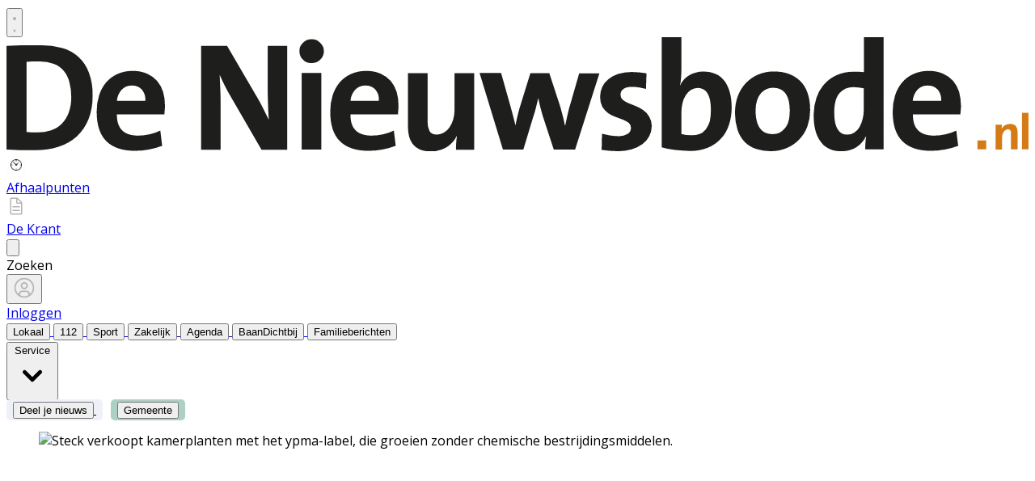

--- FILE ---
content_type: text/html; charset=utf-8
request_url: https://www.denieuwsbode.nl/lokaal/duurzaamheid/964329/van-tuincentrum-tot-groene-stadsoase
body_size: 36011
content:
<!DOCTYPE html>
<html lang="nl">
<head>
    <meta charset="utf-8"/>
    <meta name="viewport" content="width=device-width, initial-scale=1.0"/>
    <title>Steck: van tuincentrum tot groene stadsoase  - Al het nieuws uit Zeist en omstreken</title>
<script>
if (!window.location.pathname.startsWith('/reader') &&
    !window.location.pathname.startsWith('/builder') &&
    !window.location.pathname.startsWith('/bezorgklachten') &&
    !window.location.pathname.startsWith('/wijzigingsformulier') &&
    !window.location.pathname.startsWith('/service') &&
    !window.location.pathname.startsWith('/account') &&
    !window.location.pathname.startsWith('/archive') 
) {
    var script = document.createElement('script');
    script.async = true;
    script.type = 'text/javascript';
    script.src = 'https://mmcdn.nl/tags/bdu/denieuwsbode.js';
    document.head.appendChild(script);
}
</script>    

    <style type="text/css">
        :root {
            --color-primary: 242, 101, 49;
            --color-secondary: 0, 0, 0;
            --color-premium: 0, 0, 0;
            --color-black: 0, 0, 0;
            --color-white: 255, 255, 255;
            --color-gray: 128, 128, 128;
        }

        @media (prefers-color-scheme: dark) {
            .dark\:bg-dark {
                background-color: #121212
            }
        }
    </style>

<meta name="description"
      content="[UTRECHT] Waar je ooit Tuincentrum Overvecht vond tref je nu de groene stadsoase van Steck. Een plek aan de rand van Utrecht die zich steeds verder ontwikkelt tot een plaats voor vernieuwing, duurzaam op weg naar de toekomst."/>

    <link rel="icon" type="image/png"
          href="https://storage.pubble.nl/assets/favicons/www/denieuwsbode/favicon-48x48.png?v=Pvcq"
          sizes="48x48"/>
    <link rel="icon" type="image/svg+xml"
          href="https://storage.pubble.nl/assets/favicons/www/denieuwsbode/favicon.svg?v=Pvcq"/>
    <link rel="shortcut icon"
          href="https://storage.pubble.nl/assets/favicons/www/denieuwsbode/favicon.ico?v=Pvcq"/>
    <link rel="apple-touch-icon" sizes="180x180"
          href="https://storage.pubble.nl/assets/favicons/www/denieuwsbode/apple-touch-icon.png?v=Pvcq"/>
    <link rel="shortcut icon"
          href="https://storage.pubble.nl/assets/favicons/www/denieuwsbode/favicon.ico?v=Pvcq">
    <meta name="apple-mobile-web-app-capable" content="yes">


<script type="application/ld+json">
    {
  "@context": "https://schema.org",
  "@type": "WebSite",
  "name": "De Nieuwsbode",
  "url": "https://denieuwsbode.nl/",
  "potentialAction": {
    "@type": "SearchAction",
    "target": {
      "@type": "EntryPoint",
      "urlTemplate": "https://denieuwsbode.nl/search?q={search_term_string}"
    },
    "queryInput": "required name=search_term_string"
  }
}


</script>
    


<script type="text/javascript">
    var exports = {};
    var pubbleEnv = {
        pubbleContentApiKey: 'usWaV6i595v7hZuPnU/aVg==',
        pubbleContentApiHash: 'bmhiZHVkYXRhfDEwMXxkZW5pZXV3c2JvZGUubmw=',
        domain: 'denieuwsbode.nl',
        language: 'nl',
        commonDomain: 'abonnee.bdumedia.nl',
        userId: typeof ConsentGiven !== "function" || ConsentGiven('marketing') ? '0' : null,
        subscriptions: null,
        pushEnabled: true,
        regionPages: false,
        regionPagesAutoRedirect: false,
        isAuthenticated: false,
        hasPrivileges: false,
        region: '',
    };
    var lureArticle = {
        articleAccessLevel: 'Open',
        userAccessLevel: 'Visitor',
        articlesLeft: -1,
        articleId: 964329,
        hasAccess: true,
        articleHeadline: 'Steck: van tuincentrum tot groene stadsoase',
        articleType: 'InternetArticle',
        authorIds: [11401],
        articleContentType: 'Nieuws',
        articleIsLiveBlog: false,
        articleCategory: 'lokaal',
        articleSubcategory: 'Duurzaamheid',
        articleStatus: 'active',
        articleSource: 'c.paasman',
        articleAuthors: 'Carolien Paasman'
    }

    window.dataLayer = window.dataLayer || [];

    window.dataLayer.push({
        'articleId': 964329,
        'userId': typeof ConsentGiven !== "function" || ConsentGiven('marketing') ? '0' : 'n.a.',
        'pageType': 'article',
        'region': ''
    });
</script>
    

    
    <!-- RSS Feed Links -->
    <link rel="alternate" type="application/rss+xml" href="https://www.denieuwsbode.nl/rss" title="De Nieuwsbode RSS Feed">






        <meta name="robots" content="max-image-preview:large">

    <link rel="canonical" href="https://www.denieuwsbode.nl/lokaal/duurzaamheid/964329/van-tuincentrum-tot-groene-stadsoase"/>
    <meta property="article:published_time"
          content="2023-10-01T06:40:00+02:00"/>
    <meta property="og:title" content="Steck: van tuincentrum tot groene stadsoase"/>
    <meta property="og:url" content="https://www.denieuwsbode.nl/lokaal/duurzaamheid/964329/van-tuincentrum-tot-groene-stadsoase"/>
    <meta name="syndication-source" content="https://www.denieuwsbode.nl/lokaal/duurzaamheid/964329/van-tuincentrum-tot-groene-stadsoase"/>
    <meta name="original-source" content="https://www.denieuwsbode.nl/lokaal/duurzaamheid/964329/van-tuincentrum-tot-groene-stadsoase"/>
    <meta property="og:type" content="article"/>

        <meta property="og:description" content="[UTRECHT] Waar je ooit Tuincentrum Overvecht vond tref je nu de groene stadsoase van Steck. Een plek aan de rand van Utrecht die zich steeds verder ontwikkelt tot een plaats voor vernieuwing, duurzaam op weg naar de toekomst.">

        <meta property="article:modified_time"
              content="2023-09-26T21:46:46+02:00"/>

        <meta name="twitter:image" content="https://images.pubble.cloud/worker/jpg/quick/1920/2809727/96897487/content/2023/9/6d9a2528-2217-4455-9ab5-3abfd2c146a2"/>
        <meta property="og:image" content="https://images.pubble.cloud/worker/jpg/quick/1920/2809727/96897487/content/2023/9/6d9a2528-2217-4455-9ab5-3abfd2c146a2"/>
        <meta property="og:image:type" content="image/jpeg"/>
        <meta property="og:image:width" content="3888"/>
        <meta property="og:image:height" content="2188"/>
        <meta name="twitter:card" content="summary_large_image"/>
        <script type="application/ld+json">
 {"@context":"https://schema.org","@type":"NewsArticle","mainEntityOfPage":{"@type":"WebPage","@id":"https://www.denieuwsbode.nl/lokaal/duurzaamheid/964329/van-tuincentrum-tot-groene-stadsoase"},"headline":"Steck: van tuincentrum tot groene stadsoase","image":"https://images.pubble.cloud/worker/jpg/quick/1920/2809727/96897487/content/2023/9/6d9a2528-2217-4455-9ab5-3abfd2c146a2","datePublished":"2023-10-01T06:40:00\u002B02:00","dateModified":"2023-09-26T21:46:46\u002B02:00","articleMainSection":"lokaal","articleSection":"Duurzaamheid","author":[{"@type":"NewsMediaOrganization","name":"De Nieuwsbode"}],"publisher":{"name":"De Nieuwsbode","@type":"NewsMediaOrganization","logo":{"@type":"ImageObject","url":"https://storage.pubble.nl/assets/favicons/www/denieuwsbode/apple-touch-icon.png?v=@Pvcq"},"sameAs":["https://www.facebook.com/nieuwsbodezeist","https://twitter.com/NieuwsbodeZeist","https://www.instagram.com/nieuwsbode"]},"keywords":"","description":"[UTRECHT] Waar je ooit Tuincentrum Overvecht vond tref je nu de groene stadsoase van Steck. Een plek aan de rand van Utrecht die zich steeds verder ontwikkelt tot een plaats voor vernieuwing, duurzaam op weg naar de toekomst.In de jaren 60 en 70 begon hier Tuincentrum Overvecht, een innovatief tuincentrum..","isAccessibleForFree":"True","hasPart":{"@type":"WebPageElement","isAccessibleForFree":"True","cssSelector":".paywall"}}

        
        </script>


    <link rel="dns-prefetch" href="//storage.pubble.cloud">
    <link rel="dns-prefetch" href="//storage.pubble.nl">

    <link rel="stylesheet" href="//storage.pubble.cloud/assets/static/css/tailwind.styles.min.css?v=260202-2"/>

    <script defer src="https://storage.pubble.nl/assets/web/alpine-intersect-3-10-5.cdn.min.js"></script>
    <style>[x-cloak]{display: none !important;}.bg-blue-100{--tw-bg-opacity:1;background-color:rgb(219 234 254/var(--tw-bg-opacity))}@media(min-width:768px){.md\:float-right{float:right}}.underArticlePushButton{color:rgb(255 255 255/var(--tw-text-opacity))!important;background-color:#f26531!important;color:#fff!important;text-decoration:none!important;border-radius:.375rem;padding:.3rem;margin-top:10px}    </style>
<style type="text/css">
@import url('https://fonts.googleapis.com/css?family=Poppins:200,300,500,700|Domine:400,500,600,700');

body {
font-family: "Poppins",Helvetica,Arial,sans-serif !important;
font-weight: 300;
counter-reset: section;
}

.link  {
color: #95C120; 
font-size: 13px;
}


/* TYPOGRAPHY */

.domine {
font-family: 'Domine', serif;
}

.poppins {
font-family: "Poppins",Helvetica,Arial,sans-serif !important;
}

h1, h2, h3, h4 {
font-family: 'Domine', serif;
}

h3 {
font-size: 26px;
font-weight: 400;
}


.counter::before {
  counter-increment: section;  
content: counter(section);
font-size: 24px;
font-weight: 600;
color: #E1E3E8;
display: inline-block;
margin-right: 32px;
white-space: pre-wrap;
  text-decoration:underline;
text-decoration-color: #FFFFFF;
float: left;
min-height: 110%;
}


h4 {
font-size: 20px!important;
}

.font-normal {
font-weight: 300;
}

.font-13 {
font-size: 13px;
}

.font-14 {
font-size: 14px;
}

.font-15 {
font-size: 15px;
}

.font-28 {
font-size: 28px;
}

.undertitle {
font-size: 14px;
font-weight: 300;
color: #5E5E5E;
margin-bottom: 12px;
}

.feed-main-item:hover {
transition: 0.3s;
}

.uitgelicht-item:hover #feed-title, .main-feed-item:hover #feed-title, .rail-item:hover #feed-title {
text-decoration: underline;
}

.main-feed-item:hover #feed-img {
opacity: 0.9;
}

.image-block:hover #feed-title {
text-decoration: underline;
text-decoration-color: white;
 transition: 0.3s;
}

#feed-title {
text-decoration-color: transparent;
}

#feed-title:not(:hover) {
 transition: 0.3s;
 } 

.bullet::before {
    display: inline-block;
    content: '';
    -webkit-border-radius: 20px;
    border-radius: 20px;
    height: 4px;
    width: 4px;
    margin-left: 8px;
    margin-right: 8px;
    margin-bottom: 2px;
background-color: #B4B4B4;
}

.pbph span:hover {
 text-decoration: underline;
cursor: pointer;
}



/* ------------------- */



/* SPACING */

.margin-bottom-16 {
margin-bottom: 16px;
}

.margin-bottom-24 {
margin-bottom: 24px;
}

.mt-4px {
margin-top: 4px!important;
}

.ml--32px {
margin-left: -32px;
}

.ml-10px {
margin-left: 10px!important;
}

/* ------------------- */


/* BUTTONS */

.button-default {
background-color: rgb(240, 140, 0, .1);
 transition: 0.3s;
font-weight: 400;
}

.button-default:hover {
background-color: rgb(240, 140, 0, .20);
color: #95C120;
}

.button-icon {
display: inline-block;
margin-bottom: -3px;
}

.button-menu {
padding: 4px 8px;
font-size: 13px;
border-radius: 5px;
 transition: 0.3s;
font-weight: 400;
}

.primary {
background-color: #95C120;
color: #FFFFFF;
}

.primary:hover {
background-color: #C25127;
}

.secondary {
background-color: #FDF2EE;
color: #F26531;
}

.secondary:hover {
background-color: #FBD6C8;
color: #C25127;
}

.premium {
background-color: #ACD1C4;
color: #000000;
}

.plus-kleur {
color: #f26531;
}

.eetengeniet {
background-color: #CD151D;
color: #ffffff;
}

.grey {
background-color: #EEF1F8;
color: #000000;
}

/* OTHER */

.uitgelicht {
background-color: #F5F8FD;
padding: 24px
}

.bg-uitgelicht {
background-color: #F5F8FD;
}

.advertentie {
background-color: #F8F9FB;
padding: 24px
}

.tag {
padding: 4px 6px;
letter-spacing: 0.5px;
text-transform: uppercase;
margin-bottom: 8px;
display: inline-block;
font-family: Poppins;
font-size: 11px;
}

#category {
background-color: #F5F8FD;
color: #000000;
font-weight: 300;
border-radius: 4px;
}

#category-premium {
background-color: #F5F8FD;
color: #000000;
font-weight: 300;
border-radius: 0 4px 4px 0;
}

#category-light {
background-color: #FFFFFF;
color: #000000;
}

#premium-article {
background-color: #FFFFFF;
color: #000000;
font-weight: 400;
border-radius: 0 4px 4px 0;
}

#category-premium-light {
background-color: rgba(255, 255, 255, 0.9);
color: #1E1E1E;
font-weight: 400;
border-radius: 0 4px 4px 0;
}

#premium {
background-color: #FDBB00;
color: #000000;
font-weight: 400;
border-radius: 4px 0 0 4px;
margin-right: -4px;
}

#premium-small {
    background-color: #FDBB00;
    color: #000000;
    font-weight: 400;
    border-radius: 3px;
    font-size: 10px;
    padding: 0px 4px!important;
    margin-bottom: 0px;
    line-height: 2;
}

#eeneentwee {
    background-color: #cf3917;
    color: #FFFFFF;
    font-weight: 400;
    border-radius: 3px;
    font-size: 10px;
    padding: 0px 4px!important;
    margin-bottom: 0px;
    line-height: 2;
}

#premium-large {
background-color: #FDBB00;
color: #1E1E1E;
font-weight: 500;
border-radius: 4px;
font-size: 12px;
padding: 1px 6px!important;
margin-bottom: 0px!important;;
line-height: 2.2;
margin-left: 2px;
margin-right: 2px;
}

#premium-xl {
background-color: #FDBB00;
color: #1E1E1E;
font-weight: 500;
border-radius: 5px;
font-size: 16px;
padding: 2px 10px!important;
margin-bottom: 0px!important;;
line-height: 2.2;
margin-left: 2px;
margin-right: 2px;
}

.main-feed-item:last-of-type {
border-bottom: 0px;
}

.main-feed-item {
border-bottom-color: rgb(229, 231, 235);
border-bottom-width: 1px;
}

.rail-item:last-of-type {
border-bottom: 0px!important;
}

.divcounter::before {
  counter-increment: section;  
}

.bg-light-grey {
background-color: #FAFAFA;
}

.journalist-avatar {
 background-image: url("https://pubblestorage.blob.core.windows.net/96897487/content/originals/2023/1/07fbd567-d499-4bad-8265-c31c23c6f7d1_thumb.jpg");
background-size: contain;
    border: 1px solid #CCCCCC;
width: 56px;
height:56px;
margin-right: 16px;
border-radius: 100px;
}


ul.checkmark li:after {
content: " ";
    display: inline-block;
    width: 0.5em;
    height: 12px;
    border: solid #27DF5B;
    border-width: 0 3px 3px 0;
    position: relative;
    float: left;
    left: 4px;
    margin-right: 16px;
    margin-top: 3px;
    -webkit-transform: rotate(45deg);
    -moz-transform: rotate(45deg);
    -o-transform: rotate(45deg);
    transform: rotate(45deg);
}

@media (min-width: 768px) {
  .md\:float-right {
    float: right;
  }
}



/* ----- APP LANDING PAGE / START ---------*/

 .appHeaderWrapper:before {
     content: '';
     position: absolute;
     top: 0;
     left: 50%;
     transform: translateX( -50%);
     height: 440px;
     width: 100vw;
     background: #F5F8FD;
     z-index: -1;
}
 .appHeaderWrapper {
     margin-top: -40px;
     position: relative;
}
 .appHeaderWrapper h1 {
     font-size: 50px!important;
}
 .appHeaderLeft {
     width: 45%;
     float: left;
     margin-top: 110px;
}
 @media screen and (max-width: 600px) {
     .appHeaderLeft {
         margin-top: 40px;
         margin-bottom: 32px;
    }
     .appHeaderRight img {
         margin-top: 0px!important;
    }
     .appHeaderWrapper h1 {
         font-size: 40px!important;
         padding-left: 8px;
         padding-right: 8px;
    }
}
 .appHeaderRight {
     width: 50%;
     float: left;
     margin-left: 4%;
}
 .appHeaderRight img {
     max-width: 80vw;
     margin-top: 80px;
}
 .appHeaderUSP ul {
     list-style: none;
}
 .appHeaderUSP ul li:before {
     content: '✓';
     color: #31B93F;
     padding-right: 16px;
     margin-left: -16px;
}
 @media screen and (min-width: 600px) {
     .appContentWrapperMobile {
         visibility: hidden;
         display: none;
         padding-left: 24px;
    }
}
 @media screen and (max-width: 600px) {
     .appContentWrapper {
         visibility: hidden;
         display: none!important;
    }
}
 @media screen and (max-width: 600px) {
     .appHeaderLeft, .appHeaderRight {
         width: 100%!important;
    }
}
 #mobileTitle {
     margin-top: 32px;
     font-size: 24px;
}
 .appContentMobile {
     padding: 0 8px;
}
 .buttons {
     text-align: center;
}
 .buttons img {
     max-width: 70vw;
     padding: 24px;
}
 .appContentWrapper {
     overflow: hidden;
     display: inline-block;
     padding-top: 24px;
     padding-bottom: 32px;
     width: 100%;
}
 .appTitle {
     font-weight: 600;
     font-size: 32px;
}
 .appContentLeft {
     float: left;
     width: 65%;
     line-height: 2;
}
 .appContentRight {
     float: left;
     margin-left: 64px;
}
 .appFooterWrapper:before {
     content: '';
     position: absolute;
     top: 0;
     left: 50%;
     transform: translateX( -50%);
     height: 440px;
     width: 100vw;
     background: #F8F8F8;
     z-index: -1;
}
 .appFooterWrapper {
     margin-top: 40px;
     padding-top: 56px;
     position: relative;
}
 .appFooterContent {
     text-align: center;
}
/* ----- APP LANDING PAGE / END ---------*/

/* ----- 150 DAGEN AANBIEDING / START ---------*/

* {
  box-sizing: border-box;
}

.headerWrapper h1 {
    font-size: 60px;
}

h2 {
    font-size: 24px;
}

.orange {
    color:  #F05A2B;
}

.headerWrapper {
    max-width: 1200px;
    margin: 0 auto;
    padding-top: 32px;
    position: relative;
    margin-top: -40px;
min-height: 600px;
}

.headerWrapper:before {
    content: '';
    position: absolute;
    top: 0;
    left: 50%;
    transform: translateX( -50%);
    height: 80%;
    width: 100vw;
    background: #F5F5F5;
    z-index: -1;
margin-bottom: 0px;
    }


.promoBanner {
    background: #A2F2D5;
    color:  #000000;
    padding: 10px 0;
    text-align: center;
    font-size: 14px;
    font-weight: 700;
    letter-spacing: 0.5px;
}


.column {
  float: left;
}

.row:after {
  content: "";
  display: table;
  clear: both;
}

#heroLeft {
    width: 888px;
}

.headerUSP ul {
  list-style: none;
  font-weight: 300;
}

.headerUSP li {
    padding:  0px;
    margin-left:  -24px;
}

.headerUSP ul li:before {
    content: '✓';
    color: #31B93F;
    padding-right: 16px;
    margin-left: -16px;
}


.promoUSP ul {
  list-style: none;
  font-weight: 300;
  font-size: 14px;
  color: #555555;
}

.promoUSP li {
    padding:  4px;
    margin-left:  -24px;
}

.promoUSP ul li:before {
    content: '✓';
    color: #31B93F;
    padding-right: 8px;
    margin-left: -16px;
}


.footer {
    width: 100%;
    height: 400px;
    background-color: #CCC;
}


#heroRight {
    width:  312px;
    background-color:#FFFFFF;
    float: right;
position: fixed;
    display: inline;
    border-radius:  8px;
    box-shadow: 0px 0px 14px 0px #0000000A;
    overflow: hidden;
    border: 1px solid #E6E6E6;;
}

.beforePrice {
    font-size: 19px;
    color:  #A1A1A1;
    margin-right: 16px;
    text-decoration: line-through;
}

.afterPrice {
    font-size: 40px;
    font-weight: 700;
}

.priceSubtitle {
   margin-left: 8px;
   color:  #A1A1A1; 
}

.promoBlock1 {
    padding: 24px;
}


.promoBlock2 {
    border-top:  1px solid #E6E6E6;
    padding: 8px 24px 8px 32px;
    background-color: #FAFAFA;

}

.mainCTA {
    width: 100%;
    display: block;
    background-color: #F05A2B;
    color: #FFFFFF;
    padding: 12px 0;
    border: none;
    border-radius: 6px;
    font-size: 15px;
    font-weight: 600;
    text-align: center;
    text-decoration: none;
    letter-spacing: 0.5px;
    transition: 500ms;
}

.mainCTA:hover {
    background-color: #D85127;

}

#mobileCTA {
    width: calc(100% - 32px)!important;
    margin-left: 16px;
    margin-bottom: 32px;
    margin-top: 32px;
    display: none;
}

.heroImage {
    margin-top:  56px;
    padding-right: 24px;
}

.heroImage img {
    max-width: 40%;
}

.pageContentWrapper {
    max-width: 1200px;
    margin:  0 auto;
    padding-top:  56px;
}


.content {
    max-width: 856px;
}

.contentBlock {
    width: 100%;
    display: inline-block;
    border:  1px solid #E6E6E6;
    border-radius: 8px;
    box-shadow: 0px 0px 14px 0px #0000000A;
    padding:  32px;
    height: 100%;
}

.contentBlockLeft {
    width: 70%;
    float: left;
}

.contentBlockTitle {
    font-size: 22px;
    font-weight: 700;
    margin-bottom: 16px;
}

.contentBlockText {
    font-size: 16px;
    padding-right: 24px;
    line-height: 1.8;
    color: #555555;
    font-weight: 400;
}

.contentBlockRight {
    width: 30%;
    float: right;
}

.marginbottom40 {
    margin-bottom: 40px;
}

.plus {
    text-align: center;
    width: 100%;
    margin:  16px 0;
}

@media screen and (max-width: 800px) {
  .column {
    width: calc(100% - 32px)!important;
  }
  #heroRight {
    position: relative;
    display: inline-block;
    margin-top:  40px;
   margin-left: 16px;
   margin-bottom: 40px;
   float: unset;
  }
  .pageContentWrapper {
    padding: 0;
    width: calc(100vw - 40px)!important;
  }
.contentBlock {
margin-bottom: -8px;
}
.contentBlockLeft {
width: 100%!important;
}
    .contentBlockRight {
    position: relative;
width: 100%!important;
}
  .contentBlockRight img {
    max-width: 100%;
margin-top: 24px!important;
  }
.contentBlockText {
font-size: 14px;
padding-right: 0px;
line-height: 1.4;
}
  #mobileCTA {
    display: inline-block;
  }
}

.heroImage img {
    max-width: 100%!important;
}

@media screen and (max-width: 1260px) {
   #heroLeft{
    width: calc(100vw - 360px);
    padding-left: 32px;
}
.pageContentWrapper {
    width: calc(100vw - 396px);
    margin: 16px 16px 0 16px;
}

.contentBlockRight img {
    max-width: 100%;
}
}


@media (min-width: 768px) {
  .md\:h-20 {
    height: 5rem;
  }
}

@media (min-width: 768px) {
  .md\:h-24 {
    height: 6rem;
  }
}

</style>

<style type="text/css">
@import url('https://fonts.googleapis.com/css?family=Open+Sans:400,700|Alegreya:400,700');

body {
     font-family: "Open Sans",Helvetica,Arial,sans-serif !important;
}

 .most span {
    font-weight: 200 !important;
}
      
.css-hd-socials {
    background-color: #191919 !important;
    }


/* ----- APP LANDING PAGE / START ---------*/

 .appHeaderWrapper:before {
     content: '';
     position: absolute;
     top: 0;
     left: 50%;
     transform: translateX( -50%);
     height: 440px;
     width: 100vw;
     background: #EBEBEB;
     z-index: -1;
}
 .appHeaderWrapper {
     margin-top: -40px;
     position: relative;
}
 .appHeaderWrapper h1 {
     font-size: 50px!important;
}
 .appHeaderLeft {
     width: 45%;
     float: left;
     margin-top: 110px;
}
 @media screen and (max-width: 600px) {
     .appHeaderLeft {
         margin-top: 40px;
         margin-bottom: 32px;
    }
     .appHeaderRight img {
         margin-top: 0px!important;
    }
     .appHeaderWrapper h1 {
         font-size: 40px!important;
         padding-left: 8px;
         padding-right: 8px;
    }
}
 .appHeaderRight {
     width: 50%;
     float: left;
     margin-left: 4%;
}
 .appHeaderRight img {
     max-width: 80vw;
     margin-top: 80px;
}
 .appHeaderUSP ul {
     list-style: none;
}
 .appHeaderUSP ul li:before {
     content: '✓';
     color: #31B93F;
     padding-right: 16px;
     margin-left: -16px;
}
 @media screen and (min-width: 600px) {
     .appContentWrapperMobile {
         visibility: hidden;
         display: none;
         padding-left: 24px;
    }
}
 @media screen and (max-width: 600px) {
     .appContentWrapper {
         visibility: hidden;
         display: none!important;
    }
}
 @media screen and (max-width: 600px) {
     .appHeaderLeft, .appHeaderRight {
         width: 100%!important;
    }
}
 #mobileTitle {
     margin-top: 32px;
     font-size: 24px;
}
 .appContentMobile {
     padding: 0 8px;
}
 .buttons {
     text-align: center;
}
 .buttons img {
     max-width: 70vw;
     padding: 24px;
}
 .appContentWrapper {
     overflow: hidden;
     display: inline-block;
     padding-top: 24px;
     padding-bottom: 32px;
     width: 100%;
}
 .appTitle {
     font-weight: 600;
     font-size: 32px;
}
 .appContentLeft {
     float: left;
     width: 65%;
     line-height: 2;
}
 .appContentRight {
     float: left;
     margin-left: 64px;
}
 .appFooterWrapper:before {
     content: '';
     position: absolute;
     top: 0;
     left: 50%;
     transform: translateX( -50%);
     height: 440px;
     width: 100vw;
     background: #F8F8F8;
     z-index: -1;
}
 .appFooterWrapper {
     margin-top: 40px;
     padding-top: 56px;
     position: relative;
}
 .appFooterContent {
     text-align: center;
}
/* ----- APP LANDING PAGE / END ---------*/

/* ----- 150 DAGEN AANBIEDING / START ---------*/

* {
  box-sizing: border-box;
}

.headerWrapper h1 {
    font-size: 60px;
}

h2 {
    font-size: 24px;
}

.orange {
    color:  #F05A2B;
}

.headerWrapper {
    max-width: 1200px;
    margin: 0 auto;
    padding-top: 32px;
    position: relative;
    margin-top: -40px;
min-height: 600px;
}

.headerWrapper:before {
    content: '';
    position: absolute;
    top: 0;
    left: 50%;
    transform: translateX( -50%);
    height: 80%;
    width: 100vw;
    background: #F5F5F5;
    z-index: -1;
margin-bottom: 0px;
    }


.promoBanner {
    background: #A2F2D5;
    color:  #000000;
    padding: 10px 0;
    text-align: center;
    font-size: 14px;
    font-weight: 700;
    letter-spacing: 0.5px;
}


.column {
  float: left;
}

.row:after {
  content: "";
  display: table;
  clear: both;
}

#heroLeft {
    width: 888px;
}

.headerUSP ul {
  list-style: none;
  font-weight: 300;
}

.headerUSP li {
    padding:  0px;
    margin-left:  -24px;
}

.headerUSP ul li:before {
    content: '✓';
    color: #31B93F;
    padding-right: 16px;
    margin-left: -16px;
}


.promoUSP ul {
  list-style: none;
  font-weight: 300;
  font-size: 14px;
  color: #555555;
}

.promoUSP li {
    padding:  4px;
    margin-left:  -24px;
}

.promoUSP ul li:before {
    content: '✓';
    color: #31B93F;
    padding-right: 8px;
    margin-left: -16px;
}


.footer {
    width: 100%;
    height: 400px;
    background-color: #CCC;
}


#heroRight {
    width:  312px;
    background-color:#FFFFFF;
    float: right;
position: fixed;
    display: inline;
    border-radius:  8px;
    box-shadow: 0px 0px 14px 0px #0000000A;
    overflow: hidden;
    border: 1px solid #E6E6E6;;
}

.beforePrice {
    font-size: 19px;
    color:  #A1A1A1;
    margin-right: 16px;
    text-decoration: line-through;
}

.afterPrice {
    font-size: 40px;
    font-weight: 700;
}

.priceSubtitle {
   margin-left: 8px;
   color:  #A1A1A1; 
}

.promoBlock1 {
    padding: 24px;
}


.promoBlock2 {
    border-top:  1px solid #E6E6E6;
    padding: 8px 24px 8px 32px;
    background-color: #FAFAFA;

}

.mainCTA {
    width: 100%;
    display: block;
    background-color: #F05A2B;
    color: #FFFFFF;
    padding: 12px 0;
    border: none;
    border-radius: 6px;
    font-size: 15px;
    font-weight: 600;
    text-align: center;
    text-decoration: none;
    letter-spacing: 0.5px;
    transition: 500ms;
}

.mainCTA:hover {
    background-color: #D85127;

}

#mobileCTA {
    width: calc(100% - 32px)!important;
    margin-left: 16px;
    margin-bottom: 32px;
    margin-top: 32px;
    display: none;
}

.heroImage {
    margin-top:  56px;
    padding-right: 24px;
}

.heroImage img {
    max-width: 40%;
}

.pageContentWrapper {
    max-width: 1200px;
    margin:  0 auto;
    padding-top:  56px;
}


.content {
    max-width: 856px;
}

.contentBlock {
    width: 100%;
    display: inline-block;
    border:  1px solid #E6E6E6;
    border-radius: 8px;
    box-shadow: 0px 0px 14px 0px #0000000A;
    padding:  32px;
    height: 100%;
}

.contentBlockLeft {
    width: 70%;
    float: left;
}

.contentBlockTitle {
    font-size: 22px;
    font-weight: 700;
    margin-bottom: 16px;
}

.contentBlockText {
    font-size: 16px;
    padding-right: 24px;
    line-height: 1.8;
    color: #555555;
    font-weight: 400;
}

.contentBlockRight {
    width: 30%;
    float: right;
}

.marginbottom40 {
    margin-bottom: 40px;
}

.plus {
    text-align: center;
    width: 100%;
    margin:  16px 0;
}

@media screen and (max-width: 800px) {
  .column {
    width: calc(100% - 32px)!important;
  }
  #heroRight {
    position: relative;
    display: inline-block;
    margin-top:  40px;
   margin-left: 16px;
   margin-bottom: 40px;
   float: unset;
  }
  .pageContentWrapper {
    padding: 0;
    width: calc(100vw - 40px)!important;
  }
.contentBlock {
margin-bottom: -8px;
}
.contentBlockLeft {
width: 100%!important;
}
    .contentBlockRight {
    position: relative;
width: 100%!important;
}
  .contentBlockRight img {
    max-width: 100%;
margin-top: 24px!important;
  }
.contentBlockText {
font-size: 14px;
padding-right: 0px;
line-height: 1.4;
}
  #mobileCTA {
    display: inline-block;
  }
}

.heroImage img {
    max-width: 100%!important;
}

@media screen and (max-width: 1260px) {
   #heroLeft{
    width: calc(100vw - 360px);
    padding-left: 32px;
}
.pageContentWrapper {
    width: calc(100vw - 396px);
    margin: 16px 16px 0 16px;
}

.contentBlockRight img {
    max-width: 100%;
}
}



</style>


<script>(function(w,d,s,l,i){w[l]=w[l]||[];w[l].push({'gtm.start':
new Date().getTime(),event:'gtm.js'});var f=d.getElementsByTagName(s)[0],
j=d.createElement(s),dl=l!='dataLayer'?'&l='+l:'';j.async=true;j.src=
'https://www.googletagmanager.com/gtm.js?id='+i+dl;f.parentNode.insertBefore(j,f);
})(window,document,'script','dataLayer','GTM-NQ3B68M');</script>
<!-- End Google Tag Manager --></head>
<body class="">





<noscript><iframe src="https://www.googletagmanager.com/ns.html?id=GTM-NQ3B68M"
height="0" width="0" style="display:none;visibility:hidden"></iframe></noscript>
<!-- End Google Tag Manager (noscript) --><style type="text/css">

/* Iframe &amp; wrapper styling */
.video-wrapper {
  position: relative;
  overflow: hidden;

  /* Apply 'padding-top' for correct aspect ratio */
  padding-top: 56.25%; /* 16:9 aspect ratio */
  /* padding-top: 42.85%;  */ /* 21:9  aspect ratio */
  /* padding-top: 75%;     */ /*  4:3  aspect ratio */
  /* padding-top: 100%;    */ /*  1:1  aspect ratio */
  /* padding-top: 66.67%;  */ /*  3:2  aspect ratio */
  /* padding-top: 177.78%; */ /*  9:16 aspect ratio */
}

.video-wrapper iframe {
  width: 100%;
  height: 100%;
  position: absolute;
  left: 0;
  top: 0;
  border: 0;
}



</style>



    <div id="pageTopLeaderboard"></div>



 
<header class="sticky md:relative top-0 w-full z-20 bg-white-500 transition-all pt-0 border-primary  border-b-4   !font-bold ">
    <nav x-data="{ open: false }" class="bg-white  shadow md:shadow-none	md:bg-none">
        <div class="">
            <div class="max-w-7xl mx-auto px-0 md:px-6 lg:px-8">
                <div class="relative flex justify-between min-h-16">
                    <div class="absolute px-2 inset-y-0 left-0 flex items-center md:hidden">
                        <button type="button" class="inline-flex items-center justify-center p-2 rounded-md text-gray-400 hover:text-gray-500 hover:bg-gray-100 focus:outline-none focus:ring-2 focus:ring-inset focus:ring-indigo-500" aria-controls="mobile-menu" @click="open = !open; document.body.classList.toggle('overflow-hidden');" aria-expanded="false" x-bind:aria-expanded="open.toString()">
                            <svg x-state:on="Menu open" x-state:off="Menu closed" class="h-6 w-6 block css-hamburgermenu" :class="{ 'hidden': open, 'block': !(open) }" xmlns="http://www.w3.org/2000/svg" fill="none" viewBox="0 0 24 24" stroke="currentColor" aria-hidden="true">
                                <path stroke-linecap="round" class="css-hamburgermenu-p" stroke-linejoin="round" stroke-width="2" d="M4 6h16M4 12h16M4 18h16"></path>
                            </svg>
                            <svg x-state:on="Menu open" x-state:off="Menu closed" class="h-6 w-6 hidden css-hamburgermenu" :class="{ 'block': open, 'hidden': !(open) }" xmlns="http://www.w3.org/2000/svg" fill="none" viewBox="0 0 24 24" stroke="currentColor" aria-hidden="true">
                                <path stroke-linecap="round" class="css-hamburgermenu-p" stroke-linejoin="round" stroke-width="2" d="M6 18L18 6M6 6l12 12"></path>
                            </svg>
                        </button>
                    </div>
                    <div class="flex-1 flex items-center justify-center md:items-stretch md:justify-start">
                        <div class="flex-shrink-0 h-16 md:h-auto flex items-center">
                            <a href="/" class="w-32 ml-16 md:ml-0 md:w-full">
                                <svg class="w-full max-h-full md:h-16 py-2 mt-2 mb-2  " id="Laag_1" data-name="Laag 1" xmlns="http://www.w3.org/2000/svg" viewBox="0 0 550.9 61.5"><defs><style>.cls-1{fill:#1e1e1c;}.cls-2{fill:#d47b16;}</style></defs><path class="cls-1" d="M46.5,32.5a33.5,33.5,0,0,1-2.2,12.7A25.1,25.1,0,0,1,38,54.4,27,27,0,0,1,28.2,60a41,41,0,0,1-12.5,1.9H7.5L.1,61.5V5.6l8.1-.3h10A42.5,42.5,0,0,1,29.9,6.7a21.9,21.9,0,0,1,8.9,4.8A21.6,21.6,0,0,1,44.5,20,33.1,33.1,0,0,1,46.5,32.5ZM35,33.3a29,29,0,0,0-1-8.1,15.2,15.2,0,0,0-3-6.1,13.2,13.2,0,0,0-5.4-3.8A21.5,21.5,0,0,0,17.5,14H13.9l-3,.2V52l2.7.3h3.2a23.8,23.8,0,0,0,7.3-1.1,14,14,0,0,0,5.7-3.5,16.7,16.7,0,0,0,3.8-6A23.2,23.2,0,0,0,35,33.3Z" transform="translate(-0.1 -0.9)"/><path class="cls-1" d="M85.5,37.7a18.5,18.5,0,0,1-.1,2.3c-.1.8-.1,1.6-.2,2.5H59.6C59.5,50.2,63.3,54,71,54a26.2,26.2,0,0,0,6.2-.7,26.4,26.4,0,0,0,5.8-2l1,8.2a39,39,0,0,1-7.1,2,39.4,39.4,0,0,1-7.7.7c-6.6,0-11.7-1.7-15.2-5.1s-5.3-8.7-5.3-16A27.5,27.5,0,0,1,50,32.3a20.7,20.7,0,0,1,3.7-6.9,17.6,17.6,0,0,1,6.1-4.6,19.8,19.8,0,0,1,8.3-1.7,18.7,18.7,0,0,1,7.8,1.5,15.7,15.7,0,0,1,5.4,3.9,16.8,16.8,0,0,1,3.2,5.9A25.7,25.7,0,0,1,85.5,37.7ZM74.9,35.3a8.4,8.4,0,0,0-1.8-6.1A7.1,7.1,0,0,0,67.7,27a7.4,7.4,0,0,0-5.5,2.2,10.4,10.4,0,0,0-2.6,6H74.9Z" transform="translate(-0.1 -0.9)"/><path class="cls-1" d="M137.5,61.5,121.1,33.2c-1.3-2.1-2.4-4.2-3.4-6.2s-1.9-4-2.7-5.8c.1,1.2.1,2.6.2,4.3s.1,3.4.2,5.2.1,3.7.1,5.6V61.6H105V5.6h14l15.6,26.7q2,3.3,3.6,6.6l3.3,6.6c-.1-1.4-.2-3-.3-4.9s-.1-3.8-.2-5.9-.1-4.1-.1-6.1V5.6h10.5v56H137.5Z" transform="translate(-0.1 -0.9)"/><path class="cls-1" d="M171.2,8.4a6.3,6.3,0,0,1-2,4.6,6.4,6.4,0,0,1-4.7,1.9,6,6,0,0,1-4.6-1.9A6.2,6.2,0,0,1,158,8.4a5.8,5.8,0,0,1,1.9-4.5A6.6,6.6,0,0,1,164.5,2a6.4,6.4,0,0,1,4.7,1.9A6.2,6.2,0,0,1,171.2,8.4Zm-12,53.1V20.2h10.6V61.5Z" transform="translate(-0.1 -0.9)"/><path class="cls-1" d="M211.4,37.7a18.5,18.5,0,0,1-.1,2.3c-.1.8-.1,1.6-.2,2.5H185.5c-.1,7.7,3.7,11.5,11.4,11.5a26.2,26.2,0,0,0,6.2-.7,26.4,26.4,0,0,0,5.8-2l1,8.2a39,39,0,0,1-7.1,2,39.4,39.4,0,0,1-7.7.7c-6.6,0-11.7-1.7-15.2-5.1s-5.3-8.7-5.3-16a27.5,27.5,0,0,1,1.3-8.8,20.7,20.7,0,0,1,3.7-6.9,17.6,17.6,0,0,1,6.1-4.6,19.8,19.8,0,0,1,8.3-1.7,18.7,18.7,0,0,1,7.8,1.5,15.7,15.7,0,0,1,5.4,3.9,16.8,16.8,0,0,1,3.2,5.9A25.2,25.2,0,0,1,211.4,37.7Zm-10.6-2.4a8.4,8.4,0,0,0-1.8-6.1,7.1,7.1,0,0,0-5.4-2.2,7.4,7.4,0,0,0-5.5,2.2,10.4,10.4,0,0,0-2.6,6h15.3Z" transform="translate(-0.1 -0.9)"/><path class="cls-1" d="M242.4,61.5c0-.9,0-2.1.1-3.5a37.1,37.1,0,0,1,.4-3.8h-.1a14.9,14.9,0,0,1-14,8.3,14.9,14.9,0,0,1-5.9-1,9.2,9.2,0,0,1-3.8-2.9,11.7,11.7,0,0,1-2-4.2,21,21,0,0,1-.6-5.1v-29h10.6V46.6a10.4,10.4,0,0,0,1.1,5.1c.7,1.2,2.1,1.8,4,1.8a7,7,0,0,0,3.7-1.1,9.2,9.2,0,0,0,3-2.9,13.6,13.6,0,0,0,2-4.2,17,17,0,0,0,.7-5.1V20.3h10.6V61.6h-9.8Z" transform="translate(-0.1 -0.9)"/><path class="cls-1" d="M306.6,61.5H295.1l-6-18.3-1.2-4.4c-.4-1.5-.7-3.1-1.1-4.9h-.1c-.4,1.9-.9,3.7-1.3,5.4s-.9,3.3-1.5,5l-5.2,17.2h-11L255.1,20.2h11.6l4.4,15.6c.6,2,1.1,4.1,1.7,6.2s1.1,4.2,1.6,6.3h.1c.4-2.3.9-4.4,1.4-6.3s1-3.8,1.6-5.6l5-16.1h10.2l5.1,15.6c.8,2.4,1.4,4.5,1.9,6.5s1,3.9,1.4,6h.2c.4-2.1.9-4.1,1.3-6s1-3.9,1.6-5.9l4.6-16.1h10.9Z" transform="translate(-0.1 -0.9)"/><path class="cls-1" d="M347.9,48.7a11.8,11.8,0,0,1-1.3,5.6,12.7,12.7,0,0,1-3.7,4.3,18.4,18.4,0,0,1-5.8,2.8,25.9,25.9,0,0,1-7.6,1l-4.4-.2-4.2-.5.2-8.7,4.2.9a35.7,35.7,0,0,0,4.7.4,8.9,8.9,0,0,0,4.9-1.2,3.7,3.7,0,0,0,1.8-3.2,3.4,3.4,0,0,0-1.2-2.8,14.9,14.9,0,0,0-3.1-1.7l-4-1.5a16.6,16.6,0,0,1-4-2,12.7,12.7,0,0,1-3.1-3.4,11.3,11.3,0,0,1-1.2-5.6,12.6,12.6,0,0,1,1.1-5.1,11,11,0,0,1,3.3-4.2,15.4,15.4,0,0,1,5.4-2.9,25.2,25.2,0,0,1,7.7-1l3.7.2,3.8.5-.3,8.4-3.7-.8a25.6,25.6,0,0,0-3.9-.3c-2.1,0-3.7.4-4.6,1.2a3.7,3.7,0,0,0-1.5,3.1,3.4,3.4,0,0,0,1.2,2.7,11.5,11.5,0,0,0,3.1,1.8l4,1.6a19.4,19.4,0,0,1,4,2.2,10.1,10.1,0,0,1,3.1,3.4A9.2,9.2,0,0,1,347.9,48.7Z" transform="translate(-0.1 -0.9)"/><path class="cls-1" d="M391,38.7a29.3,29.3,0,0,1-1.5,9.6,20.1,20.1,0,0,1-4.4,7.5,19,19,0,0,1-7,4.8,25.5,25.5,0,0,1-9.5,1.7,65.1,65.1,0,0,1-8.1-.5,46.1,46.1,0,0,1-7.2-1.5V.9h10.6V18.7c0,1.3-.1,2.7-.2,4.2a34.2,34.2,0,0,1-.5,3.9h.1a11.6,11.6,0,0,1,4.9-5.4,14.6,14.6,0,0,1,7.6-2c5,0,8.8,1.7,11.3,5.1S391,32.6,391,38.7Zm-11.2,1.2c0-7.7-2.4-11.6-7.1-11.6a6.7,6.7,0,0,0-3.7,1.1,9.7,9.7,0,0,0-2.8,2.9,13.2,13.2,0,0,0-1.7,4.2,20.7,20.7,0,0,0-.6,5V53.1a17.8,17.8,0,0,0,5.6.7,11.6,11.6,0,0,0,4.2-.7,7.8,7.8,0,0,0,3.3-2.4,14.4,14.4,0,0,0,2.2-4.3A31.3,31.3,0,0,0,379.8,39.9Z" transform="translate(-0.1 -0.9)"/><path class="cls-1" d="M433.3,40.1a25.7,25.7,0,0,1-1.5,9,20.3,20.3,0,0,1-4.4,7,19.6,19.6,0,0,1-6.7,4.6,21.5,21.5,0,0,1-8.5,1.7,25.3,25.3,0,0,1-8-1.2,15.2,15.2,0,0,1-6.1-3.7,17.4,17.4,0,0,1-3.9-6.5,29.1,29.1,0,0,1-1.4-9.4,25.6,25.6,0,0,1,1.5-8.9,21.7,21.7,0,0,1,4.3-7,20.2,20.2,0,0,1,6.6-4.6,21.6,21.6,0,0,1,8.6-1.7c5.9,0,10.5,1.7,14,5S433.3,33,433.3,40.1Zm-11,.5c0-4-.7-7.1-2.2-9.2s-3.7-3.2-6.9-3.2a8,8,0,0,0-3.4.7,8.9,8.9,0,0,0-3,2.2,10.7,10.7,0,0,0-2.1,3.8,17.3,17.3,0,0,0-.8,5.5c0,8.5,3.1,12.8,9.2,12.8a8.1,8.1,0,0,0,6.6-3.2C421.5,48,422.3,44.8,422.3,40.6Z" transform="translate(-0.1 -0.9)"/><path class="cls-1" d="M463,61.4c0-1,0-2.1.1-3.4a33.9,33.9,0,0,1,.4-3.5h-.2a14.4,14.4,0,0,1-5,5.7,14,14,0,0,1-8.1,2.2c-5,0-8.8-1.7-11.3-5.2s-3.7-8.2-3.7-14.1a28.3,28.3,0,0,1,1.5-9.5,20.1,20.1,0,0,1,4.3-7.4,19.8,19.8,0,0,1,6.8-4.9,22.5,22.5,0,0,1,9.2-1.7h2.6l2.7.2V.9h10.6V61.4Zm-.7-32.9-2.8-.5-2.8-.2a10,10,0,0,0-7.5,3.2c-1.9,2.1-2.9,5.7-2.9,10.8,0,7.8,2.4,11.7,7.1,11.7a6.7,6.7,0,0,0,3.7-1.1,9,9,0,0,0,2.8-3,14.9,14.9,0,0,0,1.7-4.3,21,21,0,0,0,.6-5.1V28.5Z" transform="translate(-0.1 -0.9)"/><path class="cls-1" d="M514.6,37.7a18.5,18.5,0,0,1-.1,2.3c-.1.8-.1,1.6-.2,2.5H488.7c-.1,7.7,3.7,11.5,11.4,11.5a26.2,26.2,0,0,0,6.2-.7,26.4,26.4,0,0,0,5.8-2l1,8.2a39,39,0,0,1-7.1,2,39.4,39.4,0,0,1-7.7.7c-6.6,0-11.7-1.7-15.2-5.1s-5.3-8.7-5.3-16a27.5,27.5,0,0,1,1.3-8.8,20.7,20.7,0,0,1,3.7-6.9,17.6,17.6,0,0,1,6.1-4.6,19.8,19.8,0,0,1,8.3-1.7,18.7,18.7,0,0,1,7.8,1.5,15.7,15.7,0,0,1,5.4,3.9,16.8,16.8,0,0,1,3.2,5.9A29.9,29.9,0,0,1,514.6,37.7Zm-10.7-2.4a8.4,8.4,0,0,0-1.8-6.1,7.1,7.1,0,0,0-5.4-2.2,7.4,7.4,0,0,0-5.5,2.2,10.4,10.4,0,0,0-2.6,6h15.3Z" transform="translate(-0.1 -0.9)"/><rect class="cls-2" x="523.4" y="55.7" width="4.7" height="4.8"/><path class="cls-2" d="M541.6,61.4V52.8a2.4,2.4,0,0,0-.4-1.6,1.4,1.4,0,0,0-1.3-.6,1.9,1.9,0,0,0-1.2.4,2.8,2.8,0,0,0-1,.9,6.1,6.1,0,0,0-.7,1.4,4.7,4.7,0,0,0-.2,1.7v6.5h-3.5V48.1h3.3v1.1c0,.5-.1.9-.1,1.2h0a4.9,4.9,0,0,1,1.8-2A6,6,0,0,1,543,48a2.7,2.7,0,0,1,1.2.9,6.1,6.1,0,0,1,.7,1.4,4.7,4.7,0,0,1,.2,1.7v9.4Z" transform="translate(-0.1 -0.9)"/><path class="cls-2" d="M547.5,61.4V41.7H551V61.4Z" transform="translate(-0.1 -0.9)"/></svg>
                            </a>
                        </div>
                    </div>

                     <a href="/afhaalpunten" class="contents">
                        <div class="my-auto" style="width: 100px;height: 100%">
                            <div class="mx-auto w-8 hidden md:block">
                                <img src="https://pubblestorage.blob.core.windows.net/96897487/content/originals/2023/2/f15121ee-b001-4127-8605-5868f7ff3834.jpg" alt="Bezorging" style="height:24px; width:24px; margin: 0 auto">
                            </div>
                            <div class="text-center font-medium mt-2 text-xs md:text-xs hidden md:block">Afhaalpunten</div>
                        </div>
                    </a>
                     <a href="/archive" class="contents">
                        <div class="my-auto" style="width: 80px;height: 100%">
                            <div class="mx-auto w-8 block">
                                <img src="https://pubblestorage.blob.core.windows.net/96897487/content/originals/2022/9/bbbd6494-8ca2-4fd0-849a-c098b65d3ea6.png" alt="Digitale krant" style="height:24px; width:24px; margin: 0 auto">
                            </div>
                            <div class="text-center font-medium mt-2 text-xs md:text-xs">De Krant</div>
                        </div>
                    </a>


                        <div x-data="{ searchOpen: false }" class="my-auto" style="width:80px;">
                            <button @click="searchOpen = !searchOpen; setTimeout(function(){ document.getElementById('searchTerm').focus() }, 200);" class="w-20 flex items-center focus:outline-none focus:border-transparent">
                                <svg x-cloak class="search-icon h-5 w-5 text-xl ml-24 text-gray-400 mx-auto" aria-hidden="true" focusable="false" data-prefix="fas" data-icon="search" c role="img" xmlns="http://www.w3.org/2000/svg" viewBox="0 0 512 512">
                                    <path fill="currentColor" d="M505 442.7L405.3 343c-4.5-4.5-10.6-7-17-7H372c27.6-35.3 44-79.7 44-128C416 93.1 322.9 0 208 0S0 93.1 0 208s93.1 208 208 208c48.3 0 92.7-16.4 128-44v16.3c0 6.4 2.5 12.5 7 17l99.7 99.7c9.4 9.4 24.6 9.4 33.9 0l28.3-28.3c9.4-9.4 9.4-24.6.1-34zM208 336c-70.7 0-128-57.2-128-128 0-70.7 57.2-128 128-128 70.7 0 128 57.2 128 128 0 70.7-57.2 128-128 128z"></path>
                                </svg>
                                <svg x-show="searchOpen" aria-hidden="true" focusable="false" data-prefix="far" data-icon="times-circle" class="search-icon h-5 w-5 ml-16 text-xl absolute text-gray-500 svg-inline--fa fa-times-circle fa-w-16" role="img" xmlns="http://www.w3.org/2000/svg" viewBox="0 0 512 512">
                                    <path fill="currentColor" d="M256 8C119 8 8 119 8 256s111 248 248 248 248-111 248-248S393 8 256 8zm0 448c-110.5 0-200-89.5-200-200S145.5 56 256 56s200 89.5 200 200-89.5 200-200 200zm101.8-262.2L295.6 256l62.2 62.2c4.7 4.7 4.7 12.3 0 17l-22.6 22.6c-4.7 4.7-12.3 4.7-17 0L256 295.6l-62.2 62.2c-4.7 4.7-12.3 4.7-17 0l-22.6-22.6c-4.7-4.7-4.7-12.3 0-17l62.2-62.2-62.2-62.2c-4.7-4.7-4.7-12.3 0-17l22.6-22.6c4.7-4.7 12.3-4.7 17 0l62.2 62.2 62.2-62.2c4.7-4.7 12.3-4.7 17 0l22.6 22.6c4.7 4.7 4.7 12.3 0 17z"></path>
                                </svg>
                            </button>

                            <div x-cloak x-show="searchOpen" class="mt-8 py-5 w-full border border-grey-dark md:w-full right-0 absolute z-10 bg-gray-50  md:rounded">
                                <span class="text-3xl block lg:text-2xl pl-5  font-medium text-black-600 leading-normal">Zoeken</span>
                                <div class="px-2">
    <form action="/zoek" method="get" class=" px-0 mb-1 py-3 rounded-md flex items-center">
        <input name="q" type="text" id="searchTerm" action="search" class="text-secondary pl-5 outline-none border-grey-dark w-full" 
               value=""
               placeholder="Vul je zoekwoord in..">
        <button class="flex items-center focus:outline-none focus:border-transparent" type="submit">
            <svg class="h-5 w-5 text-xl ml-4" aria-hidden="true" focusable="false" data-prefix="fas" data-icon="search" role="img" xmlns="http://www.w3.org/2000/svg" viewBox="0 0 512 512"><path fill="currentColor" d="M505 442.7L405.3 343c-4.5-4.5-10.6-7-17-7H372c27.6-35.3 44-79.7 44-128C416 93.1 322.9 0 208 0S0 93.1 0 208s93.1 208 208 208c48.3 0 92.7-16.4 128-44v16.3c0 6.4 2.5 12.5 7 17l99.7 99.7c9.4 9.4 24.6 9.4 33.9 0l28.3-28.3c9.4-9.4 9.4-24.6.1-34zM208 336c-70.7 0-128-57.2-128-128 0-70.7 57.2-128 128-128 70.7 0 128 57.2 128 128 0 70.7-57.2 128-128 128z"></path></svg>
        </button>
    </form>
                                </div>
                            </div>
                             <div class="text-center font-medium mt-4 text-xs md:text-xs">Zoeken</div>
                        </div>



                        <div class="my-auto">
                        <div class="mx-auto md:static mt-1 md:mt-2 mb-1">



                        <div class="ml-2 relative" x-data="{ isOpen: false }">
                                <div>
                                    <a href="/login">
                                        <button type="button" class="flex hover:text-primary" id="user-menu-button" aria-expanded="false" aria-haspopup="true">
                                            <!-- <svg aria-hidden="true" focusable="false" data-prefix="fas" data-icon="user-plus" role="img" xmlns="http://www.w3.org/2000/svg" viewBox="0 0 640 512" class="h-6 w-6">
                                                <path fill="currentColor" d="M624 208h-64v-64c0-8.8-7.2-16-16-16h-32c-8.8 0-16 7.2-16 16v64h-64c-8.8 0-16 7.2-16 16v32c0 8.8 7.2 16 16 16h64v64c0 8.8 7.2 16 16 16h32c8.8 0 16-7.2 16-16v-64h64c8.8 0 16-7.2 16-16v-32c0-8.8-7.2-16-16-16zm-400 48c70.7 0 128-57.3 128-128S294.7 0 224 0 96 57.3 96 128s57.3 128 128 128zm89.6 32h-16.7c-22.2 10.2-46.9 16-72.9 16s-50.6-5.8-72.9-16h-16.7C60.2 288 0 348.2 0 422.4V464c0 26.5 21.5 48 48 48h352c26.5 0 48-21.5 48-48v-41.6c0-74.2-60.2-134.4-134.4-134.4z" class=""></path>
                                            </svg> -->
                                            <img src="https://pubblestorage.blob.core.windows.net/96897487/content/originals/2022/9/78d4484b-ce57-4487-a8fa-796d782cd145.png" alt="Inloggen"style="height: 28px;" class="ml-3 mb-0">
                                        </button>
                                        <div class="text-center font-medium text-xs sm:text-xs mt-1 mr-1 md:mr-0">Inloggen</div>
                                    </a>
                                </div>
                        </div>


                        </div>
                        
                        </div>
                </div>
            </div>

            <div class=" border-t-2">

                <div class="max-w-7xl mx-auto px-0 md:px-6 lg:px-8">
                    <nav class="h-12 space-x-6 !font-bold  !font-bold text-sm hidden md:flex relative items-center "
                         :class="{ 'w-3/4 bg-white z-50 pt-2 space-y-1 h-screen absolute overflow-y-auto w-3/4': open, 'hidden relative h-12 space-x-6 !font-bold  !font-bold text-sm': !open }">



		<a href="/lokaal">
			<button type="button"
			class="font-normal text-nav group inline-flex items-center  "
			:class="{ 'md:border-transparent md:border-b-0 border-b  hover:bg-gray-50 items-left hover:border-gray-300 pl-10 pr-4 py-2 md:border-l-4 text-base w-full': open,'items-center': !open }">
				<span>Lokaal</span>
			</button>
		</a>
		<a href="/112">
			<button type="button"
			class="font-normal text-nav group inline-flex items-center  "
			:class="{ 'md:border-transparent md:border-b-0 border-b  hover:bg-gray-50 items-left hover:border-gray-300 pl-10 pr-4 py-2 md:border-l-4 text-base w-full': open,'items-center': !open }">
				<span>112</span>
			</button>
		</a>
		<a href="/sport">
			<button type="button"
			class="font-normal text-nav group inline-flex items-center  "
			:class="{ 'md:border-transparent md:border-b-0 border-b  hover:bg-gray-50 items-left hover:border-gray-300 pl-10 pr-4 py-2 md:border-l-4 text-base w-full': open,'items-center': !open }">
				<span>Sport</span>
			</button>
		</a>
		<a href="/zakelijk">
			<button type="button"
			class="font-normal text-nav group inline-flex items-center  "
			:class="{ 'md:border-transparent md:border-b-0 border-b  hover:bg-gray-50 items-left hover:border-gray-300 pl-10 pr-4 py-2 md:border-l-4 text-base w-full': open,'items-center': !open }">
				<span>Zakelijk</span>
			</button>
		</a>
		<a href="/agenda">
			<button type="button"
			class="font-normal text-nav group inline-flex items-center  "
			:class="{ 'md:border-transparent md:border-b-0 border-b  hover:bg-gray-50 items-left hover:border-gray-300 pl-10 pr-4 py-2 md:border-l-4 text-base w-full': open,'items-center': !open }">
				<span>Agenda</span>
			</button>
		</a>
		<a href="https://www.baandichtbij.nl" target="_blank">
			<button type="button"
			class="font-normal text-nav group inline-flex items-center  "
			:class="{ 'md:border-transparent md:border-b-0 border-b  hover:bg-gray-50 items-left hover:border-gray-300 pl-10 pr-4 py-2 md:border-l-4 text-base w-full': open,'items-center': !open }">
				<span>BaanDichtbij</span>
			</button>
		</a>
		<a href="/overlijden">
			<button type="button"
			class="font-normal text-nav group inline-flex items-center  "
			:class="{ 'md:border-transparent md:border-b-0 border-b  hover:bg-gray-50 items-left hover:border-gray-300 pl-10 pr-4 py-2 md:border-l-4 text-base w-full': open,'items-center': !open }">
				<span>Familieberichten</span>
			</button>
		</a>
		<div class="relative sm:border-b-0 border-b" x-data="{ isOpen: false }">
			<button type="button" @click="isOpen = !isOpen"
			class="text-nav font-normal group inline-flex items-center "
			:class="{ 'md:border-transparent hover:bg-gray-50 items-left hover:border-gray-300 pl-10 pr-4 py-2 md:border-l-4 text-base w-full': open,'items-center': !open }"
			aria-expanded="false">
				<span>Service</span>
				<svg class="font-normal ml-2 md:ml-0 h-5 w-5 "
			 :class="{ 'absolute left-0': open,'': !open }"
			 xmlns="http://www.w3.org/2000/svg" viewBox="0 0 20 20" fill="currentColor" aria-hidden="true">
					<path fill-rule="evenodd" d="M5.293 7.293a1 1 0 011.414 0L10 10.586l3.293-3.293a1 1 0 111.414 1.414l-4 4a1 1 0 01-1.414 0l-4-4a1 1 0 010-1.414z" clip-rule="evenodd" />
				</svg>
			</button>

			<div class="absolute z-10 -ml-4 mt-3 transform px-2 w-screen max-w-md md:px-0 lg:ml-0 opacity-0"
		 :class="{ 'opacity-100': isOpen, 'opacity-0': !isOpen, 'relative': open, '': !open }" x-cloak
		 x-show="isOpen"
		 @click.away="isOpen = false"
		 x-transition:enter="transition ease-out duration-200"
		 x-transition:enter-start="opacity-0 translate-y-1"
		 x-transition:enter-end="opacity-100 translate-y-0"
		 x-transition:leave="transition ease-in duration-150"
		 x-transition:leave-start="opacity-100 translate-y-0"
		 x-transition:leave-end="opacity-0 translate-y-1">

				<div class=""
			 :class="{ 'rounded-none': open, 'rounded-lg shadow-lg ring-1 ring-black ring-opacity-5 overflow-hidden': !open }">
					<div class="relative grid pl-10 ml-2 md:ml-0 gap-6 bg-white px-5 py-6 md:gap-5 md:p-8 pt-0 md:pt-6">
							<a href="https://bdumedia.nl/nieuwsmerk/de-nieuwsbode/" target="_blank" class="menu-item__sub -m-3 p-3 flex items-start rounded-lg hover:bg-gray-50">
								<p class="text-base font-medium text-gray-900">
									Adverteren
								</p>
							</a>
							<a href="/service" class="menu-item__sub -m-3 p-3 flex items-start rounded-lg hover:bg-gray-50">
								<p class="text-base font-medium text-gray-900">
									Contact
								</p>
							</a>
							<a href="/bezorgklachten" class="menu-item__sub -m-3 p-3 flex items-start rounded-lg hover:bg-gray-50">
								<p class="text-base font-medium text-gray-900">
									Bezorgklachten
								</p>
							</a>
							<a href="/nieuwsbrief/aanmelden" target="_blank" class="menu-item__sub -m-3 p-3 flex items-start rounded-lg hover:bg-gray-50">
								<p class="text-base font-medium text-gray-900">
									Nieuwsbrief
								</p>
							</a>
							<a href="/bezorgerworden" target="_blank" class="menu-item__sub -m-3 p-3 flex items-start rounded-lg hover:bg-gray-50">
								<p class="text-base font-medium text-gray-900">
									Bezorger worden
								</p>
							</a>
							<a href="/afhaalpunten" class="menu-item__sub -m-3 p-3 flex items-start rounded-lg hover:bg-gray-50">
								<p class="text-base font-medium text-gray-900">
									Afhaalpunten
								</p>
							</a>
					</div>
				</div>
			</div>
		</div>

<div class="flex-grow"></div>



            <a href="/tip-de-redactie" class="button-menu grey ml-3 md:ml-0">
                <button type="button"
                class=" text-nav group inline-flex items-center  "
                :class="{ 'md:border-transparent md:border-b-0 border-b  hover:bg-gray-50 items-left hover:border-gray-300 pl-10 pr-4 py-2 md:border-l-4 text-base w-full': open,'items-center': !open }">
                    <span>Deel je nieuws</span>
                </button>
            </a>
            <a href="archive?filterMunicipalPages=true" class="button-menu premium ml-10px">
                <button type="button"
                class=" text-nav group inline-flex items-center  "
                :class="{ 'md:border-transparent md:border-b-0 border-b  hover:bg-gray-50 items-left hover:border-gray-300 pl-10 pr-4 py-2 md:border-l-4 text-base w-full': open,'items-center': !open }">
                    <span>Gemeente</span>
                </button>
            </a>



                        
                    </nav>
                </div>
            </div>
        </div>
    </nav>
</header>

<main role="main" class="pb-3 mt-0 pt-1 md:pt-0 md:mt-4">
    

    <div>
        <div class="max-w-7xl mx-auto px-2 sm:px-6 lg:px-8  builder__row ">
                <div class=" builder__column ">
                        <div class="    component__plugin">

<div id="div-gpt-ad-ros_header" class="flex justify-center" style="display:block" ;="">
    <script>
        googletag.cmd.push(function () { googletag.display('div-gpt-ad-ros_header'); });
    </script>
</div>

<div id="bdu_mobilerectangle_1" class="flex justify-center" style="display:block" ;="">
    <script>
        googletag.cmd.push(function () { googletag.display('bdu_mobilerectangle_1'); });
    </script>
</div>
                        </div>
                </div>
        </div>
    </div>
    <div>
        <div class="max-w-7xl mx-auto px-2 sm:px-6 lg:px-8 grid grid-cols-12 gap-6 builder__row ">
                <div class="content-start col-span-full  lg:col-span-8 mt-4 mb-4 builder__column ">
                        <div class="    component__article">



<article class="-mx-2 articlediv md:m-4 md:mt-0 md:ml-0 mt-0 ">

            <figure class="w-full mb-4">
                <div class="img-parent relative" style="padding-bottom:56.25%"><picture><source srcset="https://images.pubble.cloud/worker/webp/default/420/2809727/96897487/content/2023/9/6d9a2528-2217-4455-9ab5-3abfd2c146a2 420w,https://images.pubble.cloud/worker/webp/default/840/2809727/96897487/content/2023/9/6d9a2528-2217-4455-9ab5-3abfd2c146a2 840w,https://images.pubble.cloud/worker/webp/default/1440/2809727/96897487/content/2023/9/6d9a2528-2217-4455-9ab5-3abfd2c146a2 1440w,https://images.pubble.cloud/worker/webp/default/1920/2809727/96897487/content/2023/9/6d9a2528-2217-4455-9ab5-3abfd2c146a2 1920w" type="image/webp"  sizes="(min-width: 1215px) 839px, (min-width: 900px) 839px, 599px"><img class="img-absolute w-full m-0-important" alt="Steck verkoopt kamerplanten met het ypma-label, die groeien zonder chemische bestrijdingsmiddelen. " fetchpriority="high" src="https://storage.pubble.nl/96897487/content/2023/9/6d9a2528-2217-4455-9ab5-3abfd2c146a2_thumb1920.jpg" srcset="https://images.pubble.cloud/worker/jpg/default/420/2809727/96897487/content/2023/9/6d9a2528-2217-4455-9ab5-3abfd2c146a2 420w,https://images.pubble.cloud/worker/jpg/default/840/2809727/96897487/content/2023/9/6d9a2528-2217-4455-9ab5-3abfd2c146a2 840w,https://images.pubble.cloud/worker/jpg/default/1440/2809727/96897487/content/2023/9/6d9a2528-2217-4455-9ab5-3abfd2c146a2 1440w,https://images.pubble.cloud/worker/jpg/default/1920/2809727/96897487/content/2023/9/6d9a2528-2217-4455-9ab5-3abfd2c146a2 1920w"  sizes="(min-width: 1215px) 839px, (min-width: 900px) 839px, 599px"></picture></div>
                <figcaption class="text-sm mx-2 md:mx-0 mt-1">
                        <span class="mr-2 inline-block">
                            Steck verkoopt kamerplanten met het ypma-label, die groeien zonder chemische bestrijdingsmiddelen. 
                        </span>
                    <span class="text-gray-400 font-bold"></span>
                </figcaption>
            </figure>

    <div class="max-w-none articlediv md:max-w-2xl px-2 md:px-0 md:mx-0 prose prose-sm md:prose" style="margin: 0 auto;">

        <h1 class="text-3xl font-bold article-headline" style="margin-bottom:10px;">Steck: van tuincentrum tot groene stadsoase</h1>

        <span class="font-light text-gray-400 text-base	">
                   1 oktober 2023 om 06:40
            </span>


        <span class="p-1 py-1">

                <button type="button" onclick="article.readAloud()" class="bg-primary rounded ml-2 mb-8 p-1 text-xs"
                    style="text-decoration: none; color:#fff;">
                    <svg xmlns="http://www.w3.org/2000/svg" class="h-4 w-4 inline" style="vertical-align: text-top;" viewBox="0 0 20 20" fill="currentColor">
                        <path fill-rule="evenodd" d="M10 18a8 8 0 100-16 8 8 0 000 16zM9.555 7.168A1 1 0 008 8v4a1 1 0 001.555.832l3-2a1 1 0 000-1.664l-3-2z" clip-rule="evenodd" />
                    </svg> Voorlezen
                </button>

                <a href="/search?c=4728" class="bg-primary rounded ml-2 mb-8 p-1 text-xs"
               style="text-decoration: none; color:#fff; font-weight:normal;"> Duurzaamheid</a>


        </span>

        <div id="audio-placeholder"></div>

        <p class="font-bold article-intro"><span class="text-primary">UTRECHT</span> Waar je ooit Tuincentrum Overvecht vond tref je nu de groene stadsoase van<a href="http://www.steckutrecht.nl" rel="noopener noreferrer" target="_blank"> Steck</a>. Een plek aan de rand van Utrecht die zich steeds verder ontwikkelt tot een plaats voor vernieuwing, duurzaam op weg naar de toekomst.</p>

        

<div class="py-4 mb-4 text-center bg-gray-100 ">
<h6>advertentie</h6>
<div class="w-300x mlr-auto flex justify-center">

<div id="div-gpt-ad-ros_inarticle" style="display:block justify-center" ;="">
<script>
if(window.googletag)
googletag.cmd.push(function () { googletag.display('div-gpt-ad-ros_inarticle'); });
</script>
</div>

<div id="bdu_interscroller_1" style="display:block justify-center" ;="">
<script>
if(window.googletag)
googletag.cmd.push(function () { googletag.display('bdu_interscroller_1'); });
</script>
</div>

</div></div>   
        <p>In de jaren 60 en 70 begon hier Tuincentrum Overvecht, een innovatief tuincentrum. Het werd opgericht door een telg uit de kwekersfamilie die geboren en getogen is op dit gebied aan de rand van het huidige Noorderpark. Een paar jaar terug nam Bob Scherrenberg, de zoon van de oprichter, het initiatief om op deze plek aan een groene stadsoase te bouwen, te beginnen met een nieuw tuincentrum: Steck. Het is meer dan een tuincentrum, vertelt Arnout Baas van Steck, ,,We zijn een groen centrum, een plek waar verschillende makers en merken bij elkaar komen.’’&nbsp;</p><h2>DUURZAAM EN BETAALBAAR</h2><p>Je kunt bij Steck terecht voor de traditionele producten van het tuincentrum, maar net een beetje anders. Vrijwel alle kamerplanten dragen bijvoorbeeld het ympa-label, waardoor je zeker weet dat er bij de kweek geen chemische bestrijdings- en voedingsmiddelen gebruikt zijn. ,,En op onze dierenafdeling hebben we zelfs vegetarisch en veganistisch hondenvoer. Maar we bieden ook goede producten voor mensen met een kleinere portemonnee. Duurzaam en betaalbaar kunnen prima samengaan.’’</p><p>Steck weet steeds meer partners aan zich te binden op het uitgestrekte terrein, vertelt Baas. ,,<a href="http://www.kwekerijstekkers.nl" rel="noopener noreferrer" target="_blank">Kwekerij Stekkers</a> bijvoorbeeld. Daar kweken ze alles dat past in eetbare tuinen, van fruit- en notenbomen tot groente en aardbeien. Allemaal biologisch. Of pluktuin Glitter <a href="http://www.glittergladiool.com" rel="noopener noreferrer" target="_blank">Gladiool</a>, waar je je eigen onbespoten boeket kunt plukken.’’ Middenin het tuincentrum vind je tuincafé Noordertuin. Voor een lekker kopje koffie of een hapje eten. ,,Hier wordt gebruik gemaakt van producten uit de Voedseltuin Overvecht, die je ook op dit terrein vindt en waar vrijwilligers biologische groente telen. Maar er worden ook ingrediënten verwerkt van De Clique, inderdaad, ook hier, waar nieuwe producten geteeld worden op basis van koffiedik en etensresten van bedrijven.’’ De kaart is volledig vegetarisch, maar de liefhebbers van een traditioneel kroketje zullen niet teleurgesteld worden door de vegetarische variant. In aparte ruimtes van het tuincafé kun je trouwens ook vergaderen en workshops geven.</p><p>Een groot succes deze zomer was de gratis Maïsdoolhof. ,,Ik hoop dat we ‘m nog tot de herfstvakantie op kunnen houden... kinderen kunnen er lekker spelen maar er zit ook een educatief tintje aan. We hebben steck-laarsjes klaarstaan voor als het modderig is!’’ En als de maïs geoogst is? Dan gebruikt De Clique het weer om nieuw voedsel mee te telen. &nbsp; &nbsp;</p><p>Het Steck van nu is een kweektuin voor de groene stadsoase die hier in de toekomst moet groeien. De plannen daarvoor zijn onlangs gepresenteerd op een informatieavond. Meer weten? kijk op <a href="http://www.steckutrecht.nl" rel="noopener noreferrer" target="_blank">steckutrecht.nl</a></p><p>Steck, Gageldijk 3, Utrecht<br>030 782 0680 </p><p><a href="mailto:info@steckutrecht.nl">info@steckutrecht.nl</a></p>



    </div>




</article> 
                        </div>
                        <div class="    component__mail-editor">

<script type="text/javascript">
    const mailEditorSettings = {
        activeForm : '',
        showForm: false,
        formTitle: '',
        mailResponse: { message: '', isSuccessful: false },
        openForm: function (form){
            if (this.activeForm === form){
            this.activeForm = '';
            this.showForm = false;
            }else{
                this.mailResponse.message = '';
                this.activeForm = form;     
                this.showForm = true;
                this.formTitle = document.getElementsByClassName('active-form-' + form)[0].textContent
            }
        },
        sendForm: async  function(){
          let form = document.getElementById('mailEditorForm');
       
           if (form.checkValidity() === false){
                form.reportValidity();   
                return;
           }
          
           pubbleUtility.showLoading(document.getElementById('mail-editor-submit'));

           var data = new FormData();
           var fileInput = document.querySelector('input[type="file"]');
            if (fileInput){
                for (const file of fileInput.files) {
                  data.append('files',file)
                }
            }
            
            data.append('Emailaddress', document.getElementsByName('Emailaddress')[0].value);
            data.append('Name', document.getElementsByName('Name')[0].value);
            data.append('Message', document.getElementsByName('Message')[0].value);
            data.append('ArticleId', '964329');
            data.append('ActiveForm', document.getElementsByName('ActiveForm')[0].value); 
            data.append('__RequestVerificationToken', document.getElementsByName('__RequestVerificationToken')[0].value);                     
            data.append('RequestName_Aes', document.getElementsByName('RequestName_Aes')[0].value); 
            data.append('hp_comment', document.getElementsByName('hp_comment')[0].value); 

            this.mailResponse = await (await fetch('/mail/editor', {
              method: 'POST',
              body: data
            })).json();
        }
    }
    window.mailEditorSettings = mailEditorSettings;
</script>

<form id="mailEditorForm" x-data="{
    settings: mailEditorSettings
 }">
    <div class="max-w-7xl mx-auto px-4 py-5 sm:flex space-y-0 sm:space-x-10 sm:px-6 lg:px-8">
        
            <div class="flow-root" x-show="!settings.mailResponse.message">
                <span @click="settings.openForm('tip')" class="article-maileditor__button cursor-pointer p-3 flex items-center rounded-md text-base font-medium text-gray-900 hover:bg-gray-100 transition ease-in-out duration-150">
                    <svg xmlns="http://www.w3.org/2000/svg" class="flex-shrink-0  h-5 w-5" viewBox="0 0 20 20" fill="currentColor">
                        <path d="M2.003 5.884L10 9.882l7.997-3.998A2 2 0 0016 4H4a2 2 0 00-1.997 1.884z"/>
                        <path d="M18 8.118l-8 4-8-4V14a2 2 0 002 2h12a2 2 0 002-2V8.118z"/>
                    </svg>
                    <span class="ml-3 active-form-tip">Mail de redactie</span>

                    <svg x-bind:class="settings.activeForm == 'tip' ? 'rotate-180' : ''" xmlns="http://www.w3.org/2000/svg" class="h-5 w-5 transition opacity-75" viewBox="0 0 20 20" fill="currentColor">
                        <path fill-rule="evenodd" d="M5.293 7.293a1 1 0 011.414 0L10 10.586l3.293-3.293a1 1 0 111.414 1.414l-4 4a1 1 0 01-1.414 0l-4-4a1 1 0 010-1.414z" clip-rule="evenodd"/>
                    </svg>
                </span>
            </div>
        
            <div class="flow-root" x-show="!settings.mailResponse.message">
                <span @click="settings.openForm('correction')" class="article-maileditor__button cursor-pointer p-3 flex items-center rounded-md text-base font-medium text-gray-900 hover:bg-gray-100 transition ease-in-out duration-150">
                    <svg xmlns="http://www.w3.org/2000/svg" class="flex-shrink-0 h h-5 w-5" viewBox="0 0 20 20" fill="currentColor">
                        <path d="M13.586 3.586a2 2 0 112.828 2.828l-.793.793-2.828-2.828.793-.793zM11.379 5.793L3 14.172V17h2.828l8.38-8.379-2.83-2.828z"/>
                    </svg>
                    <span class="ml-3 active-form-correction">Meld een correctie</span>
                    <svg x-bind:class="settings.activeForm == 'correction' ? 'rotate-180' : ''" xmlns="http://www.w3.org/2000/svg" class="h-5 w-5 transition opacity-75" viewBox="0 0 20 20" fill="currentColor">
                        <path fill-rule="evenodd" d="M5.293 7.293a1 1 0 011.414 0L10 10.586l3.293-3.293a1 1 0 111.414 1.414l-4 4a1 1 0 01-1.414 0l-4-4a1 1 0 010-1.414z" clip-rule="evenodd"/>
                    </svg>
                </span>
            </div>
    </div>

    <div x-cloak class="max-w-7xl mx-auto px-2 sm:px-6 lg:px-8  mt-2 mb-2" x-show="settings.showForm">
        <div class="grid grid-cols-12 max-w-md mx-auto gap-8 py-6 px-6 bg-primary bg-opacity-10">
            
            <div x-cloak x-show="settings.mailResponse.message != ''"  x-html="settings.mailResponse.message" class="col-span-12 py-0 w-full">
            </div>
            
            <div x-show="settings.mailResponse.message == ''" class="col-span-12 py-0 w-full">
                <p class="font-bold font-lg mb-2" x-text="settings.formTitle"></p>
                <div class="mb-2 flex">
                    <input required type="text" placeholder="Naam" name="Name" class="max-w-lg py-2 px-3 shadow-sm block w-full focus:ring-indigo-500 focus:border-indigo-500 sm:text-sm border border-gray-300 rounded-md">
                </div>
                <div class="mb-2 flex">
                    <input required  type="email" placeholder="E-mailadres" name="Emailaddress" class="max-w-lg py-2 px-3 shadow-sm block w-full focus:ring-indigo-500 focus:border-indigo-500 sm:text-sm border border-gray-300 rounded-md">
                </div>
                <div class="flex">
                    <textarea required rows="5" name="Message" placeholder="Bericht"  class="max-w-lg py-2 px-3  shadow-sm block w-full focus:ring-indigo-500 focus:border-indigo-500 sm:text-sm border border-gray-300 rounded-md"></textarea>
                    <input class="hidden" name="hp_comment" id="hp_comment" type="text" />
                    <input type="hidden" x-model="settings.activeForm" name="ActiveForm">
                </div>

                <div x-show="settings.activeForm == 'photo'" class="flex mt-2 w-full">
                    <input accept="image/png, image/jpeg" class="form-control bg-white py-2 px-3 shadow-sm block w-full focus:ring-indigo-500 focus:border-indigo-500 sm:text-sm border border-gray-300 rounded-md" type="file" multiple>
                </div>
                
                <div class="mt-4 px-0">
                    <div seconds="3" class="hidden"><input id="RequestName_Aes" name="RequestName_Aes" type="text" value="RNWbMLnW1HQixYE/VqtoTOwXw6ATte6Ht4T6wX2s0HE="></input></div>
                    <input name="__RequestVerificationToken" type="hidden" value="CfDJ8GnUZ-7L19BKvPr4bts-HV7voaRdxhtYOk4O2KZw0H_VYbfizj5duKl3VHSJBHHiuZ7CpJ-kis-ze9KIhns1hJfzmE4b8ooS1mUoZOvmpHGhLJt8NG5m1dr7_FyWa4dLGK42Tjm2tfqC8MrDq5zAcpA" />
                    <button @click="settings.sendForm()" type="button" id="mail-editor-submit" class="bg-primary bg-black border border-transparent rounded-md shadow-sm py-2 px-4 inline-flex justify-center text-sm font-medium text-white hover:bg-primary focus:outline-none focus:ring-2 focus:ring-offset-2 focus:ring-sky-500"
                            x-text="settings.formTitle">
                    </button>
                </div>
            </div>
        </div>
    </div>
</form>
                        </div>
                        <div class="w-full mt-4 mb-4    component__plugin">

<div class="py-4 mb-4 text-center bg-gray-100 ">
<h6>advertentie</h6>
<div class="w-300x mlr-auto flex justify-center">

<div id="div-gpt-ad-ros_inarticle" style="display:block justify-center" ;="">
<script>
if(window.googletag)
googletag.cmd.push(function () { googletag.display('div-gpt-ad-ros_inarticle'); });
</script>
</div>

<div id="bdu_interscroller_1" style="display:block justify-center" ;="">
<script>
if(window.googletag)
googletag.cmd.push(function () { googletag.display('bdu_interscroller_1'); });
</script>
</div>

</div></div>
                        </div>
                        <div class="    component__newsletter">


<div class="uitgelicht">
<div class="py-1 md:py-2 text-white">
	<div class="space-y-4 mb-8 lg:mb-8">
		<span class="text-2xl md:text-2xl text-black block font-normal domine">Weten wat er in Zeist gebeurt?</span> 
	<div class="undertitle mt-4px">
        Schrijf je in voor onze nieuwsbrief!
    </div>
    </div>
    
	<div class="sm:flex-row space-y-2.5 sm:space-y-0 justify-center">
		<form action="/nieuwsbrief/aanmelden" method="get" class="border border-grey-dark rounded-md flex items-center">
			<input name="email" class="w-full text-gray-400  sm:w-66 border-solid border-2 sm:border-r-0 py-4 pl-3 pr-0 rounded-lg sm:rounded-none sm:rounded-tl-lg sm:rounded-bl-lg outline-none border-white focus:border-green-700 text-sm" type="text" placeholder="E-mailadres">
			<button type="submit" class="bg-primary hover:bg-opacity-60 transition-colors duration-300 py-4 px-3 rounded-lg sm:rounded-none sm:rounded-tr-lg sm:rounded-br-lg text-white text-sm font-semibold">Aanmelden</button>
		</form>
	</div> 
</div>
</div>
                        </div>
                        <div class="mb-20    component__article">




<div class="mb-20 border-t border-gray-200 pt-4 mb-10 max-w-2xl not-prose article-share" style="margin: 0 auto;">
</div>
<div class="md:float-right mt-4 md:mt-0 md:pr-12">
    <div class="text-sm">
        Deel dit artikel via:
    </div>

    <ul role="list" class="article-share__list flex items-center space-x-1 mt-2 mb-2">


        <li>
            <div class="article-share__button mr-2 rounded-full items-center justify-center flex p-2 " style="background: #000;">
                <a href="https://twitter.com/intent/tweet?url=https%3a%2f%2fwww.denieuwsbode.nl%2flokaal%2fduurzaamheid%2f964329%2fvan-tuincentrum-tot-groene-stadsoase&amp;hashtags=NieuwsbodeZeist&amp;text=Steck%3a&#x2B;van&#x2B;tuincentrum&#x2B;tot&#x2B;groene&#x2B;stadsoase" target="_blank" class="flex items-center justify-center w-6 h-6 text-white hover:text-gray-100" title="Deel dit artikel op Twitter">
                   
                   <svg class="w-5 h-5" viewBox="0 0 1200 1227" fill="none" xmlns="http://www.w3.org/2000/svg">
                        <path d="M714.163 519.284L1160.89 0H1055.03L667.137 450.887L357.328 0H0L468.492 681.821L0 1226.37H105.866L515.491 750.218L842.672 1226.37H1200L714.137 519.284H714.163ZM569.165 687.828L521.697 619.934L144.011 79.6944H306.615L611.412 515.685L658.88 583.579L1055.08 1150.3H892.476L569.165 687.854V687.828Z" fill="white"></path>
                    </svg>
                  
                </a>
            </div>
        </li>
        <li>
            <div class="article-share__button mx-2  rounded-full items-center justify-center flex p-2 " style="background: #3b5998;">
                <span onclick="window.open('https://www.facebook.com/sharer/sharer.php?u=https%3a%2f%2fwww.denieuwsbode.nl%2flokaal%2fduurzaamheid%2f964329%2fvan-tuincentrum-tot-groene-stadsoase', 'facebook_share', 'height=320, width=640, toolbar=no, menubar=no, scrollbars=no, resizable=no, location=no, directories=no, status=no');"
                      class="flex cursor-pointer items-center justify-center w-6 h-6 text-white hover:text-gray-100" title="Deel dit artikel op Facebook">
                    <svg class="w-5 h-5" aria-hidden="true" focusable="false" data-prefix="fab" data-icon="facebook-f" role="img" xmlns="http://www.w3.org/2000/svg" viewBox="0 0 320 512">
                        <path fill="currentColor" d="M279.14 288l14.22-92.66h-88.91v-60.13c0-25.35 12.42-50.06 52.24-50.06h40.42V6.26S260.43 0 225.36 0c-73.22 0-121.08 44.38-121.08 124.72v70.62H22.89V288h81.39v224h100.17V288z"></path>
                    </svg>
                </span>
            </div>
        </li>
        <li>
            <div class="article-share__button mx-2 rounded-full items-center justify-center flex p-2 " style="background: #007bb6;">
                <a href="http://www.linkedin.com/shareArticle?mini=false&amp;url=https://www.denieuwsbode.nl/lokaal/duurzaamheid/964329/van-tuincentrum-tot-groene-stadsoase&amp;title=Steck%3a&#x2B;van&#x2B;tuincentrum&#x2B;tot&#x2B;groene&#x2B;stadsoase&amp;source=denieuwsbode.nl" target="_blank" class="flex items-center justify-center w-6 h-6 text-white hover:text-gray-100" title="Deel via linkedin">
                    <svg class="w-5 h-5" aria-hidden="true" focusable="false" data-prefix="fab" data-icon="linkedin-in" role="img" xmlns="http://www.w3.org/2000/svg" viewBox="0 0 448 512">
                        <path fill="currentColor" d="M100.28 448H7.4V148.9h92.88zM53.79 108.1C24.09 108.1 0 83.5 0 53.8a53.79 53.79 0 0 1 107.58 0c0 29.7-24.1 54.3-53.79 54.3zM447.9 448h-92.68V302.4c0-34.7-.7-79.2-48.29-79.2-48.29 0-55.69 37.7-55.69 76.7V448h-92.78V148.9h89.08v40.8h1.3c12.4-23.5 42.69-48.3 87.88-48.3 94 0 111.28 61.9 111.28 142.3V448z"></path>
                    </svg>
                </a>
            </div>
        </li>
        <li>
            <div class="article-share__button mx-2 rounded-full items-center justify-center flex p-2 " style="background: #5cbe4a;">
                <a href-mobile="whatsapp://send?text=Gelezen op De Nieuwsbode: https://www.denieuwsbode.nl/lokaal/duurzaamheid/964329/van-tuincentrum-tot-groene-stadsoase" href="https://api.whatsapp.com/send?text=Gelezen op De Nieuwsbode: https://www.denieuwsbode.nl/lokaal/duurzaamheid/964329/van-tuincentrum-tot-groene-stadsoase" target="_blank" data-text="Gelezen op De Nieuwsbode: https://www.denieuwsbode.nl/lokaal/duurzaamheid/964329/van-tuincentrum-tot-groene-stadsoase" class="flex items-center justify-center w-6 h-6 text-white hover:text-gray-100" title="Deel via WhatsApp">
                    <svg class="w-5 h-5" aria-hidden="true" focusable="false" data-prefix="fab" data-icon="whatsapp" role="img" xmlns="http://www.w3.org/2000/svg" viewBox="0 0 448 512">
                        <path fill="currentColor" d="M380.9 97.1C339 55.1 283.2 32 223.9 32c-122.4 0-222 99.6-222 222 0 39.1 10.2 77.3 29.6 111L0 480l117.7-30.9c32.4 17.7 68.9 27 106.1 27h.1c122.3 0 224.1-99.6 224.1-222 0-59.3-25.2-115-67.1-157zm-157 341.6c-33.2 0-65.7-8.9-94-25.7l-6.7-4-69.8 18.3L72 359.2l-4.4-7c-18.5-29.4-28.2-63.3-28.2-98.2 0-101.7 82.8-184.5 184.6-184.5 49.3 0 95.6 19.2 130.4 54.1 34.8 34.9 56.2 81.2 56.1 130.5 0 101.8-84.9 184.6-186.6 184.6zm101.2-138.2c-5.5-2.8-32.8-16.2-37.9-18-5.1-1.9-8.8-2.8-12.5 2.8-3.7 5.6-14.3 18-17.6 21.8-3.2 3.7-6.5 4.2-12 1.4-32.6-16.3-54-29.1-75.5-66-5.7-9.8 5.7-9.1 16.3-30.3 1.8-3.7.9-6.9-.5-9.7-1.4-2.8-12.5-30.1-17.1-41.2-4.5-10.8-9.1-9.3-12.5-9.5-3.2-.2-6.9-.2-10.6-.2-3.7 0-9.7 1.4-14.8 6.9-5.1 5.6-19.4 19-19.4 46.3 0 27.3 19.9 53.7 22.6 57.4 2.8 3.7 39.1 59.7 94.8 83.8 35.2 15.2 49 16.5 66.6 13.9 10.7-1.6 32.8-13.4 37.4-26.4 4.6-13 4.6-24.1 3.2-26.4-1.3-2.5-5-3.9-10.5-6.6z"></path>
                    </svg>
                </a>
            </div>
        </li>
        <li>
            <div class="article-share__button mx-2 rounded-full items-center justify-center flex p-2 " style="background: #666666;">
                <a href="mailto:?subject=Steck%3a&#x2B;van&#x2B;tuincentrum&#x2B;tot&#x2B;groene&#x2B;stadsoase&body=Gelezen op denieuwsbode.nl https%3a%2f%2fwww.denieuwsbode.nl%2flokaal%2fduurzaamheid%2f964329%2fvan-tuincentrum-tot-groene-stadsoase" class="flex items-center justify-center w-6 h-6 text-white hover:text-gray-100" title="Mail dit artikel naar een vriend(in)">
                    <svg class="w-5 h-5" aria-hidden="true" focusable="false" data-prefix="fas" data-icon="envelope" role="img" xmlns="http://www.w3.org/2000/svg" viewBox="0 0 512 512">
                        <path fill="currentColor" d="M502.3 190.8c3.9-3.1 9.7-.2 9.7 4.7V400c0 26.5-21.5 48-48 48H48c-26.5 0-48-21.5-48-48V195.6c0-5 5.7-7.8 9.7-4.7 22.4 17.4 52.1 39.5 154.1 113.6 21.1 15.4 56.7 47.8 92.2 47.6 35.7.3 72-32.8 92.3-47.6 102-74.1 131.6-96.3 154-113.7zM256 320c23.2.4 56.6-29.2 73.4-41.4 132.7-96.3 142.8-104.7 173.4-128.7 5.8-4.5 9.2-11.5 9.2-18.9v-19c0-26.5-21.5-48-48-48H48C21.5 64 0 85.5 0 112v19c0 7.4 3.4 14.3 9.2 18.9 30.6 23.9 40.7 32.4 173.4 128.7 16.8 12.2 50.2 41.8 73.4 41.4z"></path>
                    </svg>
                </a>
            </div>
        </li>
    </ul>
</div>
                        </div>
                        <div class="    component__pubble-banner">


<div>

    
    <div class="pbph md:flex "
         w="300"
         h="0"
         pos="80"
         max="3"
         advobject="popupbar1"
         sids=""
         data-pubble-id-onempty=uit-de-krant-empty
         data-pubble-onempty=rDGrIECBtBJJEGvtrEtsJvFBCvICJttv()
         containerheight="700"></div> 
    <script type="text/javascript">
     function rDGrIECBtBJJEGvtrEtsJvFBCvICJttv(){ document.getElementById('uit-de-krant-empty').parentElement.remove()}
    </script>
</div>
                        </div>
                        <div class="mt-10    component__related-articles">

 



<div class="max-w-7xl mx-auto">
    <h3 class="mb-4">Gerelateerde artikelen</h3>
 
<div class="grid gap-3 grid-cols-2">
        <a href="/lokaal/zakelijk/918585/vier-het-voorjaar-samen-met-tuincentrum-steck" class="block relative uitgelicht-item">

                <div class="w-full">
                    <div class="img-parent relative" style="padding-bottom:56.25%"><picture><source srcset="https://images.pubble.cloud/worker/webp/default/297/2650289/96897487/content/2023/4/de590f7a-accf-402b-bea8-8630c77e19d4 297w,https://images.pubble.cloud/worker/webp/default/420/2650289/96897487/content/2023/4/de590f7a-accf-402b-bea8-8630c77e19d4 420w,https://images.pubble.cloud/worker/webp/default/728/2650289/96897487/content/2023/4/de590f7a-accf-402b-bea8-8630c77e19d4 728w,https://images.pubble.cloud/worker/webp/default/1024/2650289/96897487/content/2023/4/de590f7a-accf-402b-bea8-8630c77e19d4 1024w" type="image/webp"  sizes="(min-width: 1215px) 319px, (min-width: 900px) 254px, 499px"><img class="img-absolute w-full" alt="Zin om je handen uit de mouwen te steken in het voorjaar? Laat je inspireren bij Steck." loading="lazy" src="https://storage.pubble.nl/96897487/content/2023/4/de590f7a-accf-402b-bea8-8630c77e19d4_thumb1024.jpg" srcset="https://images.pubble.cloud/worker/jpg/default/297/2650289/96897487/content/2023/4/de590f7a-accf-402b-bea8-8630c77e19d4 297w,https://images.pubble.cloud/worker/jpg/default/420/2650289/96897487/content/2023/4/de590f7a-accf-402b-bea8-8630c77e19d4 420w,https://images.pubble.cloud/worker/jpg/default/728/2650289/96897487/content/2023/4/de590f7a-accf-402b-bea8-8630c77e19d4 728w,https://images.pubble.cloud/worker/jpg/default/1024/2650289/96897487/content/2023/4/de590f7a-accf-402b-bea8-8630c77e19d4 1024w"  sizes="(min-width: 1215px) 319px, (min-width: 900px) 254px, 499px"></picture></div>
                </div>


            <div class="pt-2">






					<span class="tag mr-2" id="premium-article">
						Zakelijk
					</span>			





    
        <span class="pb-1 block text-base domine" id="feed-title">
                    Vier het voorjaar samen met Tuincentrum Steck
                </span>
          
            </div>
        </a>
        <a href="/lokaal/overig/810845/-zakelijk-stadsjochies-de-smaak-van-echt" class="block relative uitgelicht-item">

                <div class="w-full">
                    <div class="img-parent relative" style="padding-bottom:56.25%"><picture><source srcset="https://images.pubble.cloud/worker/webp/default/297/2274860/96897487/content/2022/4/239cc877-b6cd-4948-86a6-e28f0207350d 297w,https://images.pubble.cloud/worker/webp/default/420/2274860/96897487/content/2022/4/239cc877-b6cd-4948-86a6-e28f0207350d 420w,https://images.pubble.cloud/worker/webp/default/728/2274860/96897487/content/2022/4/239cc877-b6cd-4948-86a6-e28f0207350d 728w,https://images.pubble.cloud/worker/webp/default/1024/2274860/96897487/content/2022/4/239cc877-b6cd-4948-86a6-e28f0207350d 1024w" type="image/webp"  sizes="(min-width: 1215px) 319px, (min-width: 900px) 254px, 499px"><img class="img-absolute w-full" alt="Verse groente uit eigen kweek vormt de basis van elk gerecht. Chef Pieter Jobse maakt de borden mooi op." loading="lazy" src="https://storage.pubble.nl/96897487/content/2022/4/239cc877-b6cd-4948-86a6-e28f0207350d_thumb1024.jpg" srcset="https://images.pubble.cloud/worker/jpg/default/297/2274860/96897487/content/2022/4/239cc877-b6cd-4948-86a6-e28f0207350d 297w,https://images.pubble.cloud/worker/jpg/default/420/2274860/96897487/content/2022/4/239cc877-b6cd-4948-86a6-e28f0207350d 420w,https://images.pubble.cloud/worker/jpg/default/728/2274860/96897487/content/2022/4/239cc877-b6cd-4948-86a6-e28f0207350d 728w,https://images.pubble.cloud/worker/jpg/default/1024/2274860/96897487/content/2022/4/239cc877-b6cd-4948-86a6-e28f0207350d 1024w"  sizes="(min-width: 1215px) 319px, (min-width: 900px) 254px, 499px"></picture></div>
                </div>


            <div class="pt-2">






					<span class="tag mr-2" id="premium-article">
						Overig
					</span>			





    
        <span class="pb-1 block text-base domine" id="feed-title">
                     Stadsjochies: de smaak van echt
                </span>
          
            </div>
        </a>
        <a href="/lokaal/partnercontent/880964/koken-en-tafelen-in-de-gezelligste-maand-van-het-jaar" class="block relative uitgelicht-item">

                <div class="w-full">
                    <div class="img-parent relative" style="padding-bottom:56.25%"><picture><source srcset="https://images.pubble.cloud/worker/webp/default/297/2523846/96897487/content/2022/12/39e7c006-6373-45c4-a690-7117fa79f47a 297w,https://images.pubble.cloud/worker/webp/default/420/2523846/96897487/content/2022/12/39e7c006-6373-45c4-a690-7117fa79f47a 420w,https://images.pubble.cloud/worker/webp/default/728/2523846/96897487/content/2022/12/39e7c006-6373-45c4-a690-7117fa79f47a 728w,https://images.pubble.cloud/worker/webp/default/1024/2523846/96897487/content/2022/12/39e7c006-6373-45c4-a690-7117fa79f47a 1024w" type="image/webp"  sizes="(min-width: 1215px) 319px, (min-width: 900px) 254px, 499px"><img class="img-absolute w-full" alt="Afbeelding" loading="lazy" src="https://storage.pubble.nl/96897487/content/2022/12/39e7c006-6373-45c4-a690-7117fa79f47a_thumb1024.jpg" srcset="https://images.pubble.cloud/worker/jpg/default/297/2523846/96897487/content/2022/12/39e7c006-6373-45c4-a690-7117fa79f47a 297w,https://images.pubble.cloud/worker/jpg/default/420/2523846/96897487/content/2022/12/39e7c006-6373-45c4-a690-7117fa79f47a 420w,https://images.pubble.cloud/worker/jpg/default/728/2523846/96897487/content/2022/12/39e7c006-6373-45c4-a690-7117fa79f47a 728w,https://images.pubble.cloud/worker/jpg/default/1024/2523846/96897487/content/2022/12/39e7c006-6373-45c4-a690-7117fa79f47a 1024w"  sizes="(min-width: 1215px) 319px, (min-width: 900px) 254px, 499px"></picture></div>
                </div>


            <div class="pt-2">






					<span class="tag mr-2" id="premium-article">
						Partnercontent
					</span>			





    
        <span class="pb-1 block text-base domine" id="feed-title">
                    Koken en tafelen in de gezelligste maand van het jaar
                </span>
          
            </div>
        </a>
        <a href="/lokaal/duurzaamheid/918583/biologisch-tuinieren-populair" class="block relative uitgelicht-item">

                <div class="w-full">
                    <div class="img-parent relative" style="padding-bottom:56.25%"><picture><source srcset="https://images.pubble.cloud/worker/webp/default/297/2650287/96897487/content/2023/3/50956df4-348b-46f3-97fe-705e5ebc56c2 297w,https://images.pubble.cloud/worker/webp/default/420/2650287/96897487/content/2023/3/50956df4-348b-46f3-97fe-705e5ebc56c2 420w,https://images.pubble.cloud/worker/webp/default/728/2650287/96897487/content/2023/3/50956df4-348b-46f3-97fe-705e5ebc56c2 728w,https://images.pubble.cloud/worker/webp/default/1024/2650287/96897487/content/2023/3/50956df4-348b-46f3-97fe-705e5ebc56c2 1024w" type="image/webp"  sizes="(min-width: 1215px) 319px, (min-width: 900px) 254px, 499px"><img class="img-absolute w-full" alt="Martijn van Dijk bij een handige werktafel voor buiten." loading="lazy" src="https://storage.pubble.nl/96897487/content/2023/3/50956df4-348b-46f3-97fe-705e5ebc56c2_thumb1024.jpg" srcset="https://images.pubble.cloud/worker/jpg/default/297/2650287/96897487/content/2023/3/50956df4-348b-46f3-97fe-705e5ebc56c2 297w,https://images.pubble.cloud/worker/jpg/default/420/2650287/96897487/content/2023/3/50956df4-348b-46f3-97fe-705e5ebc56c2 420w,https://images.pubble.cloud/worker/jpg/default/728/2650287/96897487/content/2023/3/50956df4-348b-46f3-97fe-705e5ebc56c2 728w,https://images.pubble.cloud/worker/jpg/default/1024/2650287/96897487/content/2023/3/50956df4-348b-46f3-97fe-705e5ebc56c2 1024w"  sizes="(min-width: 1215px) 319px, (min-width: 900px) 254px, 499px"></picture></div>
                </div>


            <div class="pt-2">






					<span class="tag mr-2" id="premium-article">
						Duurzaamheid
					</span>			





    
        <span class="pb-1 block text-base domine" id="feed-title">
                    Voorjaarsfair op zaterdag 15 april bij Welkoop Zeist: biologisch tuinieren populair
                </span>
          
            </div>
        </a>
</div>

</div>
                        </div>
                        <div class="w-full mt-24 mb-2    component__plugin">

<div class="bg-gray-100  text-center py-4 justify-center" id="div-gpt-ad-banner">
<h6>advertentie</h6>
<div class="flex justify-center">

<div class="text-center mlr-auto" id="div-gpt-ad-ros_middle" style="display:block">
     <script>
googletag.cmd.push(function () { googletag.display('div-gpt-ad-ros_middle'); });
     </script>
</div>

<div class="text-center mlr-auto" id="bdu_mobilerectangle_3" style="display:block">
     <script>
googletag.cmd.push(function () { googletag.display('bdu_mobilerectangle_3'); });
     </script>
</div>

</div></div>






                        </div>
                        <div class="mt-6    component__article-row">


<div class="feed-main-container">
    
<a href="/lokaal/achtergrond/1248320/reunie-voor-medewerkers-bakker-schat"  class="main-feed-item margin-bottom-16 block relative flex flex-wrap m-2 ml-0 pb-2">
                <div class="w-4/12 p-2 pl-0" id="feed-img">

                    <div class="img-parent relative" style="padding-bottom:56.25%"><picture><source srcset="https://images.pubble.cloud/worker/webp/default/251/3645367/96897487/content/2026/1/6e4d2fd8-c751-4acd-85a5-87bc2d9697c1 251w,https://images.pubble.cloud/worker/webp/default/420/3645367/96897487/content/2026/1/6e4d2fd8-c751-4acd-85a5-87bc2d9697c1 420w,https://images.pubble.cloud/worker/webp/default/728/3645367/96897487/content/2026/1/6e4d2fd8-c751-4acd-85a5-87bc2d9697c1 728w" type="image/webp"  sizes="(min-width: 1215px) 243px, 149px"><img class="img-absolute w-full" alt="Deze opvallende vrachtwagens reden door Zeist. " loading="lazy" src="https://storage.pubble.nl/96897487/content/2026/1/6e4d2fd8-c751-4acd-85a5-87bc2d9697c1_thumb728.jpg" srcset="https://images.pubble.cloud/worker/jpg/default/251/3645367/96897487/content/2026/1/6e4d2fd8-c751-4acd-85a5-87bc2d9697c1 251w,https://images.pubble.cloud/worker/jpg/default/420/3645367/96897487/content/2026/1/6e4d2fd8-c751-4acd-85a5-87bc2d9697c1 420w,https://images.pubble.cloud/worker/jpg/default/728/3645367/96897487/content/2026/1/6e4d2fd8-c751-4acd-85a5-87bc2d9697c1 728w"  sizes="(min-width: 1215px) 243px, 149px"></picture></div>
                </div>





            <div class="p-2 w-8/12">

					<span class="tag mr-1" id="category">
						Achtergrond
					</span>			


                



                    <span class="font-light text-gray-400 text-xs sm:text-sm">
                        3 feb
                    </span>




                <span class="font-bold pb-1 block domine text-base md:text-xl" id="feed-title">
                    Reünie voor medewerkers Bakker Schat
                </span>

			

              


                    <p class="font-normal font-14 pt-1 pb-3 hidden md:block">
                        <span class="text-primary">ZEIST</span> Het is al meer dan dertig jaar geleden dat P.A. Schat's Bakkerijen Zeist bv naar Soest verhuisde. Oud-medewerkers van de firma in Zeist kunnen elkaar ontmoeten tijdens ee..
    
                    </p>
            </div>
        </a>
<a href="/lokaal/activiteiten/1246868/voorleesfeest-op-kinderdagverblijf-t-rakkertje"  class="main-feed-item margin-bottom-16 block relative flex flex-wrap m-2 ml-0 pb-2">
                <div class="w-4/12 p-2 pl-0" id="feed-img">

                    <div class="img-parent relative" style="padding-bottom:56.25%"><picture><source srcset="https://images.pubble.cloud/worker/webp/default/251/3641393/96897487/content/2026/1/5d2e80b4-dbae-4fcf-8e0b-a92979082e20 251w,https://images.pubble.cloud/worker/webp/default/420/3641393/96897487/content/2026/1/5d2e80b4-dbae-4fcf-8e0b-a92979082e20 420w,https://images.pubble.cloud/worker/webp/default/728/3641393/96897487/content/2026/1/5d2e80b4-dbae-4fcf-8e0b-a92979082e20 728w" type="image/webp"  sizes="(min-width: 1215px) 243px, 149px"><img class="img-absolute w-full" alt="Afbeelding" loading="lazy" src="https://storage.pubble.nl/96897487/content/2026/1/5d2e80b4-dbae-4fcf-8e0b-a92979082e20_thumb728.jpg" srcset="https://images.pubble.cloud/worker/jpg/default/251/3641393/96897487/content/2026/1/5d2e80b4-dbae-4fcf-8e0b-a92979082e20 251w,https://images.pubble.cloud/worker/jpg/default/420/3641393/96897487/content/2026/1/5d2e80b4-dbae-4fcf-8e0b-a92979082e20 420w,https://images.pubble.cloud/worker/jpg/default/728/3641393/96897487/content/2026/1/5d2e80b4-dbae-4fcf-8e0b-a92979082e20 728w"  sizes="(min-width: 1215px) 243px, 149px"></picture></div>
                </div>





            <div class="p-2 w-8/12">

					<span class="tag mr-1" id="category">
						Activiteiten
					</span>			


                



                    <span class="font-light text-gray-400 text-xs sm:text-sm">
                        3 feb
                    </span>




                <span class="font-bold pb-1 block domine text-base md:text-xl" id="feed-title">
                    Voorleesfeest op kinderdagverblijf ‘t Rakkertje
                </span>

			

              


                    <p class="font-normal font-14 pt-1 pb-3 hidden md:block">
                        <span class="text-primary">ZEIST</span> Kinderdagverblijf 't Rakkertje heeft meegedaan met het landelijke voorleesfeest.Er werd voorgelezen uit het boek 'Kleine Aap'. De kinderen hebben gezamenlijk genoten van..
    
                    </p>
            </div>
        </a>
<a href="/lokaal/achtergrond/1248385/sneeuw-in-januari-trof-treintraject-leiden-schiphol-het-zwaarst"  class="main-feed-item margin-bottom-16 block relative flex flex-wrap m-2 ml-0 pb-2">
                <div class="w-4/12 p-2 pl-0" id="feed-img">

                    <div class="img-parent relative" style="padding-bottom:56.25%"><picture><source srcset="https://images.pubble.cloud/worker/webp/default/251/3645571/96897487/content/2025/10/0e640637-d0ec-41e6-bedd-b01793e30098 251w,https://images.pubble.cloud/worker/webp/default/420/3645571/96897487/content/2025/10/0e640637-d0ec-41e6-bedd-b01793e30098 420w,https://images.pubble.cloud/worker/webp/default/728/3645571/96897487/content/2025/10/0e640637-d0ec-41e6-bedd-b01793e30098 728w" type="image/webp"  sizes="(min-width: 1215px) 243px, 149px"><img class="img-absolute w-full" alt="Bij station Driebergen-Zeist" loading="lazy" src="https://storage.pubble.nl/96897487/content/2025/10/0e640637-d0ec-41e6-bedd-b01793e30098_thumb728.jpg" srcset="https://images.pubble.cloud/worker/jpg/default/251/3645571/96897487/content/2025/10/0e640637-d0ec-41e6-bedd-b01793e30098 251w,https://images.pubble.cloud/worker/jpg/default/420/3645571/96897487/content/2025/10/0e640637-d0ec-41e6-bedd-b01793e30098 420w,https://images.pubble.cloud/worker/jpg/default/728/3645571/96897487/content/2025/10/0e640637-d0ec-41e6-bedd-b01793e30098 728w"  sizes="(min-width: 1215px) 243px, 149px"></picture></div>
                </div>





            <div class="p-2 w-8/12">

					<span class="tag mr-1" id="category">
						Achtergrond
					</span>			


                



                    <span class="font-light text-gray-400 text-xs sm:text-sm">
                        3 feb
                    </span>




                <span class="font-bold pb-1 block domine text-base md:text-xl" id="feed-title">
                    Sneeuw in januari trof treintraject Leiden-Schiphol het zwaarst
                </span>

			

              


                    <p class="font-normal font-14 pt-1 pb-3 hidden md:block">
                        <span class="text-primary">DRIEBERGEN-ZEIST / REGIO</span> In januari van dit jaar werden in Nederland 712 treinproblemen gemeld, het hoogste aantal ooit in een maand. Dat blijkt uit de ANP-analyse van storings..
    
                    </p>
            </div>
        </a>
<a href="/lokaal/historie/1248153/sporen-in-het-bos-geschiedenis-die-je-al-wandelend-ontdekt"  class="main-feed-item margin-bottom-16 block relative flex flex-wrap m-2 ml-0 pb-2">
                <div class="w-4/12 p-2 pl-0" id="feed-img">

                    <div class="img-parent relative" style="padding-bottom:56.25%"><picture><source srcset="https://images.pubble.cloud/worker/webp/default/251/3645348/96897487/content/2026/2/a0d06723-fbae-46ac-8567-81d0c5e8eeae 251w,https://images.pubble.cloud/worker/webp/default/420/3645348/96897487/content/2026/2/a0d06723-fbae-46ac-8567-81d0c5e8eeae 420w,https://images.pubble.cloud/worker/webp/default/728/3645348/96897487/content/2026/2/a0d06723-fbae-46ac-8567-81d0c5e8eeae 728w" type="image/webp"  sizes="(min-width: 1215px) 243px, 149px"><img class="img-absolute w-full" alt="De verwaarloosde mobilisatiebarak zou dienst kunnen doen als klein museum, denkt Crama. " loading="lazy" src="https://storage.pubble.nl/96897487/content/2026/2/a0d06723-fbae-46ac-8567-81d0c5e8eeae_thumb728.jpg" srcset="https://images.pubble.cloud/worker/jpg/default/251/3645348/96897487/content/2026/2/a0d06723-fbae-46ac-8567-81d0c5e8eeae 251w,https://images.pubble.cloud/worker/jpg/default/420/3645348/96897487/content/2026/2/a0d06723-fbae-46ac-8567-81d0c5e8eeae 420w,https://images.pubble.cloud/worker/jpg/default/728/3645348/96897487/content/2026/2/a0d06723-fbae-46ac-8567-81d0c5e8eeae 728w"  sizes="(min-width: 1215px) 243px, 149px"></picture></div>
                </div>





            <div class="p-2 w-8/12">

					<span class="tag mr-1" id="category">
						Historie
					</span>			


                



                    <span class="font-light text-gray-400 text-xs sm:text-sm">
                        3 feb
                    </span>




                <span class="font-bold pb-1 block domine text-base md:text-xl" id="feed-title">
                    Sporen in het Bos: geschiedenis die je al wandelend ontdekt
                </span>

			

              


                    <p class="font-normal font-14 pt-1 pb-3 hidden md:block">
                        <span class="text-primary">AUSTERLITZ</span> Het boek Sporen in het Bos is recent verschenen en werpt nieuw licht op de cultuurhistorie van boswachterij Austerlitz en de Utrechtse Heuvelrug.
    
                    </p>
            </div>
        </a>
</div>

		<div class="grid mt-5 place-items-center ">
            <button type="button"
                class="button-default w-full py-3 px-2 rounded text-primary font-15"
                onclick="loadMore.GetHtml(this, 'ArticleRow', '[base64]');">
                Meer laatste nieuws
                <div class="button-icon">
                    <svg width="17" height="16" viewBox="0 0 17 16" fill="none" xmlns="http://www.w3.org/2000/svg">
                        <path fill-rule="evenodd" clip-rule="evenodd" d="M1.49996 8.00002C1.49996 7.86741 1.55264 7.74024 1.64641 7.64647C1.74018 7.5527 1.86735 7.50002 1.99996 7.50002H13.793L10.646 4.35402C10.5995 4.30753 10.5626 4.25234 10.5374 4.1916C10.5123 4.13087 10.4993 4.06577 10.4993 4.00002C10.4993 3.93428 10.5123 3.86918 10.5374 3.80844C10.5626 3.7477 10.5995 3.69251 10.646 3.64602C10.6924 3.59953 10.7476 3.56266 10.8084 3.5375C10.8691 3.51234 10.9342 3.49939 11 3.49939C11.0657 3.49939 11.1308 3.51234 11.1915 3.5375C11.2523 3.56266 11.3075 3.59953 11.354 3.64602L15.354 7.64602C15.4005 7.69247 15.4375 7.74764 15.4627 7.80839C15.4879 7.86913 15.5009 7.93425 15.5009 8.00002C15.5009 8.06579 15.4879 8.13091 15.4627 8.19165C15.4375 8.2524 15.4005 8.30758 15.354 8.35402L11.354 12.354C11.3075 12.4005 11.2523 12.4374 11.1915 12.4625C11.1308 12.4877 11.0657 12.5007 11 12.5007C10.9342 12.5007 10.8691 12.4877 10.8084 12.4625C10.7476 12.4374 10.6924 12.4005 10.646 12.354C10.5995 12.3075 10.5626 12.2523 10.5374 12.1916C10.5123 12.1309 10.4993 12.0658 10.4993 12C10.4993 11.9343 10.5123 11.8692 10.5374 11.8084C10.5626 11.7477 10.5995 11.6925 10.646 11.646L13.793 8.50002H1.99996C1.86735 8.50002 1.74018 8.44734 1.64641 8.35357C1.55264 8.25981 1.49996 8.13263 1.49996 8.00002Z" fill="#F26531" stroke="#F26531" stroke-width="0.5"/>
                    </svg>
                </div>
            </button>
        </div>

                        </div>
                        <div class="mt-6    component__plugin">

<!-- div-gpt-ad-ros_middle2 -->
<div id="div-gpt-ad-ros_middle2" style="display:block flex justify-center" ;="">

<div id="bdu_mobilerectangle_2" style="display:block flex justify-center" ;="">
<script>
googletag.cmd.push(function () { googletag.display('bdu_mobilerectangle_2'); });
</script>
</div>

</div>
                        </div>
                </div>
                <div class="content-start col-span-full  lg:col-span-4 mt-4 mb-4 builder__column ">
                        <div class="hidden md:block most text-sm font-thin mt-4    component__article-row">


<div class="hidden md:block most text-sm font-thin mt-4">

            <h4 class="font-bold text-lg margin-bottom-16">Laatste nieuws</h4>

<a href="/lokaal/achtergrond/1248320/reunie-voor-medewerkers-bakker-schat"  class="border-b block relative flex flex-wrap pb-2 mb-2 ml-0 rail-item">

          


                <div class="w-1/12 pt-2 pl-0">
                    <span class="text-gray-400 font-light whitespace-nowrap font-13">
                        3-2
                    </span>
                </div>



            <div class="p-2 w-9/12 pl-4">




                <span class="  pb-1 p-16 leading-6" id="feed-title">
                    Reünie voor medewerkers Bakker Schat
                </span>


               
            </div>

                <div class="w-2/12 pl-2 mt-2">

                  
                    <div class="img-parent relative" style="padding-bottom:100%"><picture><source srcset="https://images.pubble.cloud/worker/webp/default/251/3645367/96897487/content/2026/1/6e4d2fd8-c751-4acd-85a5-87bc2d9697c1 251w,https://images.pubble.cloud/worker/webp/default/420/3645367/96897487/content/2026/1/6e4d2fd8-c751-4acd-85a5-87bc2d9697c1 420w,https://images.pubble.cloud/worker/webp/default/728/3645367/96897487/content/2026/1/6e4d2fd8-c751-4acd-85a5-87bc2d9697c1 728w" type="image/webp"  sizes="(min-width: 1215px) 243px, 149px"><img class="img-absolute w-full" alt="Deze opvallende vrachtwagens reden door Zeist. " loading="lazy" src="https://storage.pubble.nl/96897487/content/2026/1/6e4d2fd8-c751-4acd-85a5-87bc2d9697c1_thumb728.jpg" srcset="https://images.pubble.cloud/worker/jpg/default/251/3645367/96897487/content/2026/1/6e4d2fd8-c751-4acd-85a5-87bc2d9697c1 251w,https://images.pubble.cloud/worker/jpg/default/420/3645367/96897487/content/2026/1/6e4d2fd8-c751-4acd-85a5-87bc2d9697c1 420w,https://images.pubble.cloud/worker/jpg/default/728/3645367/96897487/content/2026/1/6e4d2fd8-c751-4acd-85a5-87bc2d9697c1 728w"  sizes="(min-width: 1215px) 243px, 149px"></picture></div>
                </div>

        </a>
<a href="/lokaal/activiteiten/1246868/voorleesfeest-op-kinderdagverblijf-t-rakkertje"  class="border-b block relative flex flex-wrap pb-2 mb-2 ml-0 rail-item">

          


                <div class="w-1/12 pt-2 pl-0">
                    <span class="text-gray-400 font-light whitespace-nowrap font-13">
                        3-2
                    </span>
                </div>



            <div class="p-2 w-9/12 pl-4">




                <span class="  pb-1 p-16 leading-6" id="feed-title">
                    Voorleesfeest op kinderdagverblijf ‘t Rakkertje
                </span>


               
            </div>

                <div class="w-2/12 pl-2 mt-2">

                  
                    <div class="img-parent relative" style="padding-bottom:100%"><picture><source srcset="https://images.pubble.cloud/worker/webp/default/251/3641393/96897487/content/2026/1/5d2e80b4-dbae-4fcf-8e0b-a92979082e20 251w,https://images.pubble.cloud/worker/webp/default/420/3641393/96897487/content/2026/1/5d2e80b4-dbae-4fcf-8e0b-a92979082e20 420w,https://images.pubble.cloud/worker/webp/default/728/3641393/96897487/content/2026/1/5d2e80b4-dbae-4fcf-8e0b-a92979082e20 728w" type="image/webp"  sizes="(min-width: 1215px) 243px, 149px"><img class="img-absolute w-full" alt="Afbeelding" loading="lazy" src="https://storage.pubble.nl/96897487/content/2026/1/5d2e80b4-dbae-4fcf-8e0b-a92979082e20_thumb728.jpg" srcset="https://images.pubble.cloud/worker/jpg/default/251/3641393/96897487/content/2026/1/5d2e80b4-dbae-4fcf-8e0b-a92979082e20 251w,https://images.pubble.cloud/worker/jpg/default/420/3641393/96897487/content/2026/1/5d2e80b4-dbae-4fcf-8e0b-a92979082e20 420w,https://images.pubble.cloud/worker/jpg/default/728/3641393/96897487/content/2026/1/5d2e80b4-dbae-4fcf-8e0b-a92979082e20 728w"  sizes="(min-width: 1215px) 243px, 149px"></picture></div>
                </div>

        </a>
<a href="/lokaal/achtergrond/1248385/sneeuw-in-januari-trof-treintraject-leiden-schiphol-het-zwaarst"  class="border-b block relative flex flex-wrap pb-2 mb-2 ml-0 rail-item">

          


                <div class="w-1/12 pt-2 pl-0">
                    <span class="text-gray-400 font-light whitespace-nowrap font-13">
                        3-2
                    </span>
                </div>



            <div class="p-2 w-9/12 pl-4">




                <span class="  pb-1 p-16 leading-6" id="feed-title">
                    Sneeuw in januari trof treintraject Leiden-Schiphol het zwaarst
                </span>


               
            </div>

                <div class="w-2/12 pl-2 mt-2">

                  
                    <div class="img-parent relative" style="padding-bottom:100%"><picture><source srcset="https://images.pubble.cloud/worker/webp/default/251/3645571/96897487/content/2025/10/0e640637-d0ec-41e6-bedd-b01793e30098 251w,https://images.pubble.cloud/worker/webp/default/420/3645571/96897487/content/2025/10/0e640637-d0ec-41e6-bedd-b01793e30098 420w,https://images.pubble.cloud/worker/webp/default/728/3645571/96897487/content/2025/10/0e640637-d0ec-41e6-bedd-b01793e30098 728w" type="image/webp"  sizes="(min-width: 1215px) 243px, 149px"><img class="img-absolute w-full" alt="Bij station Driebergen-Zeist" loading="lazy" src="https://storage.pubble.nl/96897487/content/2025/10/0e640637-d0ec-41e6-bedd-b01793e30098_thumb728.jpg" srcset="https://images.pubble.cloud/worker/jpg/default/251/3645571/96897487/content/2025/10/0e640637-d0ec-41e6-bedd-b01793e30098 251w,https://images.pubble.cloud/worker/jpg/default/420/3645571/96897487/content/2025/10/0e640637-d0ec-41e6-bedd-b01793e30098 420w,https://images.pubble.cloud/worker/jpg/default/728/3645571/96897487/content/2025/10/0e640637-d0ec-41e6-bedd-b01793e30098 728w"  sizes="(min-width: 1215px) 243px, 149px"></picture></div>
                </div>

        </a>
<a href="/lokaal/historie/1248153/sporen-in-het-bos-geschiedenis-die-je-al-wandelend-ontdekt"  class="border-b block relative flex flex-wrap pb-2 mb-2 ml-0 rail-item">

          


                <div class="w-1/12 pt-2 pl-0">
                    <span class="text-gray-400 font-light whitespace-nowrap font-13">
                        3-2
                    </span>
                </div>



            <div class="p-2 w-9/12 pl-4">




                <span class="  pb-1 p-16 leading-6" id="feed-title">
                    Sporen in het Bos: geschiedenis die je al wandelend ontdekt
                </span>


               
            </div>

                <div class="w-2/12 pl-2 mt-2">

                  
                    <div class="img-parent relative" style="padding-bottom:100%"><picture><source srcset="https://images.pubble.cloud/worker/webp/default/251/3645348/96897487/content/2026/2/a0d06723-fbae-46ac-8567-81d0c5e8eeae 251w,https://images.pubble.cloud/worker/webp/default/420/3645348/96897487/content/2026/2/a0d06723-fbae-46ac-8567-81d0c5e8eeae 420w,https://images.pubble.cloud/worker/webp/default/728/3645348/96897487/content/2026/2/a0d06723-fbae-46ac-8567-81d0c5e8eeae 728w" type="image/webp"  sizes="(min-width: 1215px) 243px, 149px"><img class="img-absolute w-full" alt="De verwaarloosde mobilisatiebarak zou dienst kunnen doen als klein museum, denkt Crama. " loading="lazy" src="https://storage.pubble.nl/96897487/content/2026/2/a0d06723-fbae-46ac-8567-81d0c5e8eeae_thumb728.jpg" srcset="https://images.pubble.cloud/worker/jpg/default/251/3645348/96897487/content/2026/2/a0d06723-fbae-46ac-8567-81d0c5e8eeae 251w,https://images.pubble.cloud/worker/jpg/default/420/3645348/96897487/content/2026/2/a0d06723-fbae-46ac-8567-81d0c5e8eeae 420w,https://images.pubble.cloud/worker/jpg/default/728/3645348/96897487/content/2026/2/a0d06723-fbae-46ac-8567-81d0c5e8eeae 728w"  sizes="(min-width: 1215px) 243px, 149px"></picture></div>
                </div>

        </a>
<a href="/lokaal/column/1248154/dohmen-draaft-door-kiezen"  class="border-b block relative flex flex-wrap pb-2 mb-2 ml-0 rail-item">

          


                <div class="w-1/12 pt-2 pl-0">
                    <span class="text-gray-400 font-light whitespace-nowrap font-13">
                        3-2
                    </span>
                </div>



            <div class="p-2 w-9/12 pl-4">




                <span class="  pb-1 p-16 leading-6" id="feed-title">
                    Dohmen Draaft Door: Kiezen
                </span>


               
            </div>

                <div class="w-2/12 pl-2 mt-2">

                  
                    <div class="img-parent relative" style="padding-bottom:100%"><picture><source srcset="https://images.pubble.cloud/worker/webp/default/251/3644808/96897487/content/2025/4/4ff0acf0-7b85-4282-874a-5f83122f0605 251w,https://images.pubble.cloud/worker/webp/default/420/3644808/96897487/content/2025/4/4ff0acf0-7b85-4282-874a-5f83122f0605 420w,https://images.pubble.cloud/worker/webp/default/728/3644808/96897487/content/2025/4/4ff0acf0-7b85-4282-874a-5f83122f0605 728w" type="image/webp"  sizes="(min-width: 1215px) 243px, 149px"><img class="img-absolute w-full" alt="Afbeelding" loading="lazy" src="https://storage.pubble.nl/96897487/content/2025/4/4ff0acf0-7b85-4282-874a-5f83122f0605_thumb728.jpg" srcset="https://images.pubble.cloud/worker/jpg/default/251/3644808/96897487/content/2025/4/4ff0acf0-7b85-4282-874a-5f83122f0605 251w,https://images.pubble.cloud/worker/jpg/default/420/3644808/96897487/content/2025/4/4ff0acf0-7b85-4282-874a-5f83122f0605 420w,https://images.pubble.cloud/worker/jpg/default/728/3644808/96897487/content/2025/4/4ff0acf0-7b85-4282-874a-5f83122f0605 728w"  sizes="(min-width: 1215px) 243px, 149px"></picture></div>
                </div>

        </a>


		<div class="grid mt-5 place-items-center">


            <button type="button" onclick="loadMore.GetHtml(this, 'ArticleRow', '[base64]');"
                    class="button-default w-full py-3 px-2 rounded text-primary font-15">
                Meer nieuws
                <div class="button-icon">
                    <svg width="17" height="16" viewBox="0 0 17 16" fill="none" xmlns="http://www.w3.org/2000/svg">
                        <path fill-rule="evenodd" clip-rule="evenodd" d="M1.49996 8.00002C1.49996 7.86741 1.55264 7.74024 1.64641 7.64647C1.74018 7.5527 1.86735 7.50002 1.99996 7.50002H13.793L10.646 4.35402C10.5995 4.30753 10.5626 4.25234 10.5374 4.1916C10.5123 4.13087 10.4993 4.06577 10.4993 4.00002C10.4993 3.93428 10.5123 3.86918 10.5374 3.80844C10.5626 3.7477 10.5995 3.69251 10.646 3.64602C10.6924 3.59953 10.7476 3.56266 10.8084 3.5375C10.8691 3.51234 10.9342 3.49939 11 3.49939C11.0657 3.49939 11.1308 3.51234 11.1915 3.5375C11.2523 3.56266 11.3075 3.59953 11.354 3.64602L15.354 7.64602C15.4005 7.69247 15.4375 7.74764 15.4627 7.80839C15.4879 7.86913 15.5009 7.93425 15.5009 8.00002C15.5009 8.06579 15.4879 8.13091 15.4627 8.19165C15.4375 8.2524 15.4005 8.30758 15.354 8.35402L11.354 12.354C11.3075 12.4005 11.2523 12.4374 11.1915 12.4625C11.1308 12.4877 11.0657 12.5007 11 12.5007C10.9342 12.5007 10.8691 12.4877 10.8084 12.4625C10.7476 12.4374 10.6924 12.4005 10.646 12.354C10.5995 12.3075 10.5626 12.2523 10.5374 12.1916C10.5123 12.1309 10.4993 12.0658 10.4993 12C10.4993 11.9343 10.5123 11.8692 10.5374 11.8084C10.5626 11.7477 10.5995 11.6925 10.646 11.646L13.793 8.50002H1.99996C1.86735 8.50002 1.74018 8.44734 1.64641 8.35357C1.55264 8.25981 1.49996 8.13263 1.49996 8.00002Z" fill="#F26531" stroke="#F26531" stroke-width="0.5"/>
                    </svg>
                </div>
            </button>

		
	</div>



</div>
                        </div>
                        <div class="hidden md:block mt-6    component__button">



	<button  onclick="pushNotification.reqPermission();pushNotification.closeSubscribe();" class="w-full justify-center inline-flex px-3 py-3 border border-transparent text-base font-medium rounded-md shadow-sm text-white bg-primary hover:bg-primary-700 focus:outline-none focus:ring-2 focus:ring-offset-2 focus:ring-indigo-500 hidden md:block mt-6">
			<i class="mt-5 font-bold text-center"></i> <span class= "text-2xl font-bold mr-2">!</span> <span class="mt-1 text-sm">Pushmelding inschakelen bij belangrijk nieuws</span>
	</button>
	<div class="bottomcolumn mt-30 mb-30" id="subscribe_container_small" style="display: block;"></div>
 
                        </div>
                        <div class="hidden md:block mt-6    component__plugin">

<div class="py-4 mb-4 text-center bg-gray-100 ">
<h6>advertentie</h6>
<div class="w-300x mlr-auto flex justify-center">

<div id="div-gpt-ad-ros_side" style="display:block flex justify-center" ;="">
<script>
googletag.cmd.push(function () { googletag.display('div-gpt-ad-ros_side'); });
</script>
</div>

<div id="bdu_mobilerectangle_2" style="display:block flex justify-center" ;="">
<script>
googletag.cmd.push(function () { googletag.display('bdu_mobilerectangle_2'); });
</script>
</div>

</div></div>
                        </div>
                        <div class="most text-sm font-thin mb-8    component__most-read">

  
  <div class="visible md:block"> 
<h4 class="font-bold text-lg">
    Meest gelezen
</h4>

<div class="w-12/12 p-2 pr-0"> 
<a href="/lokaal/winkels/1247509/tweedehands-pareltjes-voor-een-betere-wereld"  class="border-b block relative flex flex-wrap ml-0 py-2 rail-item">
  
            <div class="p-2 pl-0 w-10/12"> 

                   
         

                <span class="pb-1 p-16 ml-0 leading-6 counter inline text-sm" id="feed-title">
                Tweedehands pareltjes voor een betere wereld
                </span>

                <!--  -->
 
				<!-- 					<span class="font-semibold css-category text-gray-500 text-sm">
						Winkels
					</span>
 -->
            </div>



                <div class="w-2/12 p-2 pr-0">  
                          
                    <div class="img-parent relative" style="padding-bottom:100%"><picture><source srcset="https://images.pubble.cloud/worker/webp/default/251/3642791/96897487/content/2026/1/d5a9ed5d-e158-4e6e-b8de-2debdbee4be8 251w,https://images.pubble.cloud/worker/webp/default/420/3642791/96897487/content/2026/1/d5a9ed5d-e158-4e6e-b8de-2debdbee4be8 420w,https://images.pubble.cloud/worker/webp/default/728/3642791/96897487/content/2026/1/d5a9ed5d-e158-4e6e-b8de-2debdbee4be8 728w" type="image/webp"  sizes="(min-width: 1215px) 243px, 149px"><img class="img-absolute w-full" alt="Afbeelding" loading="lazy" src="https://storage.pubble.nl/96897487/content/2026/1/d5a9ed5d-e158-4e6e-b8de-2debdbee4be8_thumb728.jpg" srcset="https://images.pubble.cloud/worker/jpg/default/251/3642791/96897487/content/2026/1/d5a9ed5d-e158-4e6e-b8de-2debdbee4be8 251w,https://images.pubble.cloud/worker/jpg/default/420/3642791/96897487/content/2026/1/d5a9ed5d-e158-4e6e-b8de-2debdbee4be8 420w,https://images.pubble.cloud/worker/jpg/default/728/3642791/96897487/content/2026/1/d5a9ed5d-e158-4e6e-b8de-2debdbee4be8 728w"  sizes="(min-width: 1215px) 243px, 149px"></picture></div>
                </div>

        </a>
<a href="/lokaal/achtergrond/1246997/emma-jane-helpt-als-het-ontspullen-meer-vraagt-dan-je-vooraf-dacht"  class="border-b block relative flex flex-wrap ml-0 py-2 rail-item">
  
            <div class="p-2 pl-0 w-10/12"> 

                   
         

                <span class="pb-1 p-16 ml-0 leading-6 counter inline text-sm" id="feed-title">
                Emma Jane helpt als het ontspullen meer vraagt dan je vooraf dacht
                </span>

                <!--  -->
 
				<!-- 					<span class="font-semibold css-category text-gray-500 text-sm">
						Achtergrond
					</span>
 -->
            </div>



                <div class="w-2/12 p-2 pr-0">  
                          
                    <div class="img-parent relative" style="padding-bottom:100%"><picture><source srcset="https://images.pubble.cloud/worker/webp/default/251/3641791/96897487/content/2026/1/b2d923e7-f26b-4044-8b7a-d97661fd6d6a 251w,https://images.pubble.cloud/worker/webp/default/420/3641791/96897487/content/2026/1/b2d923e7-f26b-4044-8b7a-d97661fd6d6a 420w,https://images.pubble.cloud/worker/webp/default/728/3641791/96897487/content/2026/1/b2d923e7-f26b-4044-8b7a-d97661fd6d6a 728w" type="image/webp"  sizes="(min-width: 1215px) 243px, 149px"><img class="img-absolute w-full" alt="Afbeelding" loading="lazy" src="https://storage.pubble.nl/96897487/content/2026/1/b2d923e7-f26b-4044-8b7a-d97661fd6d6a_thumb728.jpg" srcset="https://images.pubble.cloud/worker/jpg/default/251/3641791/96897487/content/2026/1/b2d923e7-f26b-4044-8b7a-d97661fd6d6a 251w,https://images.pubble.cloud/worker/jpg/default/420/3641791/96897487/content/2026/1/b2d923e7-f26b-4044-8b7a-d97661fd6d6a 420w,https://images.pubble.cloud/worker/jpg/default/728/3641791/96897487/content/2026/1/b2d923e7-f26b-4044-8b7a-d97661fd6d6a 728w"  sizes="(min-width: 1215px) 243px, 149px"></picture></div>
                </div>

        </a>
<a href="/sport/voetbal/1245926/aanmelden-voor-reunie-saestum"  class="border-b block relative flex flex-wrap ml-0 py-2 rail-item">
  
            <div class="p-2 pl-0 w-10/12"> 

                   
         

                <span class="pb-1 p-16 ml-0 leading-6 counter inline text-sm" id="feed-title">
                Aanmelden voor reünie Saestum
                </span>

                <!--  -->
 
				<!-- 					<span class="font-semibold css-category text-gray-500 text-sm">
						Voetbal
					</span>
 -->
            </div>



                <div class="w-2/12 p-2 pr-0">  
                          
                    <div class="img-parent relative" style="padding-bottom:100%"><picture><source srcset="https://images.pubble.cloud/worker/webp/default/251/3638460/96897487/content/2025/12/4de5368a-5dad-4902-811c-b672241ab1bf 251w,https://images.pubble.cloud/worker/webp/default/420/3638460/96897487/content/2025/12/4de5368a-5dad-4902-811c-b672241ab1bf 420w,https://images.pubble.cloud/worker/webp/default/728/3638460/96897487/content/2025/12/4de5368a-5dad-4902-811c-b672241ab1bf 728w" type="image/webp"  sizes="(min-width: 1215px) 243px, 149px"><img class="img-absolute w-full" alt="Afbeelding" loading="lazy" src="https://storage.pubble.nl/96897487/content/2025/12/4de5368a-5dad-4902-811c-b672241ab1bf_thumb728.jpg" srcset="https://images.pubble.cloud/worker/jpg/default/251/3638460/96897487/content/2025/12/4de5368a-5dad-4902-811c-b672241ab1bf 251w,https://images.pubble.cloud/worker/jpg/default/420/3638460/96897487/content/2025/12/4de5368a-5dad-4902-811c-b672241ab1bf 420w,https://images.pubble.cloud/worker/jpg/default/728/3638460/96897487/content/2025/12/4de5368a-5dad-4902-811c-b672241ab1bf 728w"  sizes="(min-width: 1215px) 243px, 149px"></picture></div>
                </div>

        </a>
<a href="/lokaal/zakelijk/1245916/behandeling-met-japanse-head-spa-goed-voor-haar-en-hoofdhuid"  class="border-b block relative flex flex-wrap ml-0 py-2 rail-item">
  
            <div class="p-2 pl-0 w-10/12"> 

                   
         

                <span class="pb-1 p-16 ml-0 leading-6 counter inline text-sm" id="feed-title">
                Behandeling met Japanse Head Spa: goed voor haar en hoofdhuid
                </span>

                <!--  -->
 
				<!-- 					<span class="font-semibold css-category text-gray-500 text-sm">
						Zakelijk
					</span>
 -->
            </div>



                <div class="w-2/12 p-2 pr-0">  
                          
                    <div class="img-parent relative" style="padding-bottom:100%"><picture><source srcset="https://images.pubble.cloud/worker/webp/default/251/3638438/96897487/content/2026/1/ff888df0-818e-4105-bb5e-bd06dc20775d 251w,https://images.pubble.cloud/worker/webp/default/420/3638438/96897487/content/2026/1/ff888df0-818e-4105-bb5e-bd06dc20775d 420w,https://images.pubble.cloud/worker/webp/default/728/3638438/96897487/content/2026/1/ff888df0-818e-4105-bb5e-bd06dc20775d 728w" type="image/webp"  sizes="(min-width: 1215px) 243px, 149px"><img class="img-absolute w-full" alt="Afbeelding" loading="lazy" src="https://storage.pubble.nl/96897487/content/2026/1/ff888df0-818e-4105-bb5e-bd06dc20775d_thumb728.jpg" srcset="https://images.pubble.cloud/worker/jpg/default/251/3638438/96897487/content/2026/1/ff888df0-818e-4105-bb5e-bd06dc20775d 251w,https://images.pubble.cloud/worker/jpg/default/420/3638438/96897487/content/2026/1/ff888df0-818e-4105-bb5e-bd06dc20775d 420w,https://images.pubble.cloud/worker/jpg/default/728/3638438/96897487/content/2026/1/ff888df0-818e-4105-bb5e-bd06dc20775d 728w"  sizes="(min-width: 1215px) 243px, 149px"></picture></div>
                </div>

        </a>
<a href="/sport/voetbal/1247752/sv-zeist-maakt-het-lijstaanvoerder-de-meern-knap-lastig"  class="border-b block relative flex flex-wrap ml-0 py-2 rail-item">
  
            <div class="p-2 pl-0 w-10/12"> 

                   
         

                <span class="pb-1 p-16 ml-0 leading-6 counter inline text-sm" id="feed-title">
                SV Zeist maakt het lijstaanvoerder De Meern knap lastig
                </span>

                <!--  -->
 
				<!-- 					<span class="font-semibold css-category text-gray-500 text-sm">
						Voetbal
					</span>
 -->
            </div>



                <div class="w-2/12 p-2 pr-0">  
                          
                    <div class="img-parent relative" style="padding-bottom:100%"><picture><source srcset="https://images.pubble.cloud/worker/webp/default/251/3643733/96897487/content/2026/2/44be2989-ec16-49e3-adce-5b0a8c6a2a4d 251w,https://images.pubble.cloud/worker/webp/default/420/3643733/96897487/content/2026/2/44be2989-ec16-49e3-adce-5b0a8c6a2a4d 420w,https://images.pubble.cloud/worker/webp/default/728/3643733/96897487/content/2026/2/44be2989-ec16-49e3-adce-5b0a8c6a2a4d 728w" type="image/webp"  sizes="(min-width: 1215px) 243px, 149px"><img class="img-absolute w-full" alt="Afbeelding" loading="lazy" src="https://storage.pubble.nl/96897487/content/2026/2/44be2989-ec16-49e3-adce-5b0a8c6a2a4d_thumb728.jpg" srcset="https://images.pubble.cloud/worker/jpg/default/251/3643733/96897487/content/2026/2/44be2989-ec16-49e3-adce-5b0a8c6a2a4d 251w,https://images.pubble.cloud/worker/jpg/default/420/3643733/96897487/content/2026/2/44be2989-ec16-49e3-adce-5b0a8c6a2a4d 420w,https://images.pubble.cloud/worker/jpg/default/728/3643733/96897487/content/2026/2/44be2989-ec16-49e3-adce-5b0a8c6a2a4d 728w"  sizes="(min-width: 1215px) 243px, 149px"></picture></div>
                </div>

        </a>
</div>
</div>
                        </div>
                        <div class="hidden md:block    component__plugin">

<div id="div-gpt-ad-ros_side2" style="display:block flex justify-center" ;="">
<script>
googletag.cmd.push(function () { googletag.display('div-gpt-ad-ros_side2'); });
</script>
</div>

<div id="bdu_mobilerectangle_4" style="display:block flex justify-center" ;="">
<script>
googletag.cmd.push(function () { googletag.display('bdu_mobilerectangle_4'); });
</script>
</div>


                        </div>
                        <div class="hidden md:block most text-sm font-thin mt-8    component__article-row">


<div class="hidden md:block most text-sm font-thin mt-8">

            <h4 class="font-bold text-lg margin-bottom-16">Zakelijk nieuws landelijk</h4>

<a href="/nieuws/zakelijk-nieuws-landelijk/1248439/duurzame-benodigdheden-worden-steeds-belangrijker-bij-evenementen"  class="border-b block relative flex flex-wrap pb-2 mb-2 ml-0 rail-item">

          


                <div class="w-1/12 pt-2 pl-0">
                    <span class="text-gray-400 font-light whitespace-nowrap font-13">
                        3-2
                    </span>
                </div>



            <div class="p-2 w-9/12 pl-4">




                <span class="  pb-1 p-16 leading-6" id="feed-title">
                    Duurzame benodigdheden worden steeds belangrijker bij evenementen
                </span>


               
            </div>

                <div class="w-2/12 pl-2 mt-2">

                  
                    <div class="img-parent relative" style="padding-bottom:100%"><picture><source srcset="https://images.pubble.cloud/worker/webp/default/251/3645874/96897487/content/2026/2/3f60e1ae-6f6e-44b5-94c4-6eca82de2689 251w,https://images.pubble.cloud/worker/webp/default/420/3645874/96897487/content/2026/2/3f60e1ae-6f6e-44b5-94c4-6eca82de2689 420w,https://images.pubble.cloud/worker/webp/default/728/3645874/96897487/content/2026/2/3f60e1ae-6f6e-44b5-94c4-6eca82de2689 728w" type="image/webp"  sizes="(min-width: 1215px) 243px, 149px"><img class="img-absolute w-full" alt="Afbeelding" loading="lazy" src="https://storage.pubble.nl/96897487/content/2026/2/3f60e1ae-6f6e-44b5-94c4-6eca82de2689_thumb728.jpg" srcset="https://images.pubble.cloud/worker/jpg/default/251/3645874/96897487/content/2026/2/3f60e1ae-6f6e-44b5-94c4-6eca82de2689 251w,https://images.pubble.cloud/worker/jpg/default/420/3645874/96897487/content/2026/2/3f60e1ae-6f6e-44b5-94c4-6eca82de2689 420w,https://images.pubble.cloud/worker/jpg/default/728/3645874/96897487/content/2026/2/3f60e1ae-6f6e-44b5-94c4-6eca82de2689 728w"  sizes="(min-width: 1215px) 243px, 149px"></picture></div>
                </div>

        </a>
<a href="/nieuws/zakelijk-nieuws-landelijk/1248151/een-rouwstuk-bestellen-als-woorden-tekortschieten"  class="border-b block relative flex flex-wrap pb-2 mb-2 ml-0 rail-item">

          


                <div class="w-1/12 pt-2 pl-0">
                    <span class="text-gray-400 font-light whitespace-nowrap font-13">
                        2-2
                    </span>
                </div>



            <div class="p-2 w-9/12 pl-4">




                <span class="  pb-1 p-16 leading-6" id="feed-title">
                    Een rouwstuk bestellen als woorden tekortschieten
                </span>


               
            </div>

                <div class="w-2/12 pl-2 mt-2">

                  
                    <div class="img-parent relative" style="padding-bottom:100%"><picture><source srcset="https://images.pubble.cloud/worker/webp/default/251/3644801/96897487/content/2026/2/1e7147e0-3298-47ca-879f-15a64fb060bb 251w,https://images.pubble.cloud/worker/webp/default/420/3644801/96897487/content/2026/2/1e7147e0-3298-47ca-879f-15a64fb060bb 420w,https://images.pubble.cloud/worker/webp/default/728/3644801/96897487/content/2026/2/1e7147e0-3298-47ca-879f-15a64fb060bb 728w" type="image/webp"  sizes="(min-width: 1215px) 243px, 149px"><img class="img-absolute w-full" alt="Afbeelding" loading="lazy" src="https://storage.pubble.nl/96897487/content/2026/2/1e7147e0-3298-47ca-879f-15a64fb060bb_thumb728.jpg" srcset="https://images.pubble.cloud/worker/jpg/default/251/3644801/96897487/content/2026/2/1e7147e0-3298-47ca-879f-15a64fb060bb 251w,https://images.pubble.cloud/worker/jpg/default/420/3644801/96897487/content/2026/2/1e7147e0-3298-47ca-879f-15a64fb060bb 420w,https://images.pubble.cloud/worker/jpg/default/728/3644801/96897487/content/2026/2/1e7147e0-3298-47ca-879f-15a64fb060bb 728w"  sizes="(min-width: 1215px) 243px, 149px"></picture></div>
                </div>

        </a>
<a href="/nieuws/zakelijk-nieuws-landelijk/1248095/trends-in-energiecontracten-waarom-kiezen-in-2026-steeds-mind"  class="border-b block relative flex flex-wrap pb-2 mb-2 ml-0 rail-item">

          


                <div class="w-1/12 pt-2 pl-0">
                    <span class="text-gray-400 font-light whitespace-nowrap font-13">
                        2-2
                    </span>
                </div>



            <div class="p-2 w-9/12 pl-4">




                <span class="  pb-1 p-16 leading-6" id="feed-title">
                    Trends in energiecontracten: waarom kiezen in 2026 steeds minder “simpel” is
                </span>


               
            </div>

                <div class="w-2/12 pl-2 mt-2">

                  
                    <div class="img-parent relative" style="padding-bottom:100%"><picture><source srcset="https://images.pubble.cloud/worker/webp/default/251/3644653/96897487/content/2026/2/42769e38-36aa-4688-ab92-7cd0f7893906 251w,https://images.pubble.cloud/worker/webp/default/420/3644653/96897487/content/2026/2/42769e38-36aa-4688-ab92-7cd0f7893906 420w,https://images.pubble.cloud/worker/webp/default/728/3644653/96897487/content/2026/2/42769e38-36aa-4688-ab92-7cd0f7893906 728w" type="image/webp"  sizes="(min-width: 1215px) 243px, 149px"><img class="img-absolute w-full" alt="Afbeelding" loading="lazy" src="https://storage.pubble.nl/96897487/content/2026/2/42769e38-36aa-4688-ab92-7cd0f7893906_thumb728.jpg" srcset="https://images.pubble.cloud/worker/jpg/default/251/3644653/96897487/content/2026/2/42769e38-36aa-4688-ab92-7cd0f7893906 251w,https://images.pubble.cloud/worker/jpg/default/420/3644653/96897487/content/2026/2/42769e38-36aa-4688-ab92-7cd0f7893906 420w,https://images.pubble.cloud/worker/jpg/default/728/3644653/96897487/content/2026/2/42769e38-36aa-4688-ab92-7cd0f7893906 728w"  sizes="(min-width: 1215px) 243px, 149px"></picture></div>
                </div>

        </a>
<a href="/nieuws/zakelijk-nieuws-landelijk/1246921/schoon-drinkwater-lijkt-vanzelfsprekend-in-onze-regio"  class="border-b block relative flex flex-wrap pb-2 mb-2 ml-0 rail-item">

          


                <div class="w-1/12 pt-2 pl-0">
                    <span class="text-gray-400 font-light whitespace-nowrap font-13">
                        30-1
                    </span>
                </div>



            <div class="p-2 w-9/12 pl-4">




                <span class="  pb-1 p-16 leading-6" id="feed-title">
                    Schoon drinkwater lijkt vanzelfsprekend in onze regio
                </span>


               
            </div>

                <div class="w-2/12 pl-2 mt-2">

                  
                    <div class="img-parent relative" style="padding-bottom:100%"><picture><source srcset="https://images.pubble.cloud/worker/webp/default/251/3641532/96897487/content/2026/1/073bb5df-b886-4752-9209-43fbd566d7b6 251w,https://images.pubble.cloud/worker/webp/default/420/3641532/96897487/content/2026/1/073bb5df-b886-4752-9209-43fbd566d7b6 420w,https://images.pubble.cloud/worker/webp/default/728/3641532/96897487/content/2026/1/073bb5df-b886-4752-9209-43fbd566d7b6 728w" type="image/webp"  sizes="(min-width: 1215px) 243px, 149px"><img class="img-absolute w-full" alt="Afbeelding" loading="lazy" src="https://storage.pubble.nl/96897487/content/2026/1/073bb5df-b886-4752-9209-43fbd566d7b6_thumb728.jpg" srcset="https://images.pubble.cloud/worker/jpg/default/251/3641532/96897487/content/2026/1/073bb5df-b886-4752-9209-43fbd566d7b6 251w,https://images.pubble.cloud/worker/jpg/default/420/3641532/96897487/content/2026/1/073bb5df-b886-4752-9209-43fbd566d7b6 420w,https://images.pubble.cloud/worker/jpg/default/728/3641532/96897487/content/2026/1/073bb5df-b886-4752-9209-43fbd566d7b6 728w"  sizes="(min-width: 1215px) 243px, 149px"></picture></div>
                </div>

        </a>
<a href="/nieuws/zakelijk-nieuws-landelijk/1246695/landelijke-keukens-tijdloos-warm-en-veelzijdig"  class="border-b block relative flex flex-wrap pb-2 mb-2 ml-0 rail-item">

          


                <div class="w-1/12 pt-2 pl-0">
                    <span class="text-gray-400 font-light whitespace-nowrap font-13">
                        29-1
                    </span>
                </div>



            <div class="p-2 w-9/12 pl-4">




                <span class="  pb-1 p-16 leading-6" id="feed-title">
                    Landelijke keukens: tijdloos, warm en veelzijdig
                </span>


               
            </div>

                <div class="w-2/12 pl-2 mt-2">

                  
                    <div class="img-parent relative" style="padding-bottom:100%"><picture><source srcset="https://images.pubble.cloud/worker/webp/default/251/3640954/96897487/content/2026/1/5cae8fcb-740a-4745-bf47-386bf758b2fa 251w,https://images.pubble.cloud/worker/webp/default/420/3640954/96897487/content/2026/1/5cae8fcb-740a-4745-bf47-386bf758b2fa 420w,https://images.pubble.cloud/worker/webp/default/728/3640954/96897487/content/2026/1/5cae8fcb-740a-4745-bf47-386bf758b2fa 728w" type="image/webp"  sizes="(min-width: 1215px) 243px, 149px"><img class="img-absolute w-full" alt="Afbeelding" loading="lazy" src="https://storage.pubble.nl/96897487/content/2026/1/5cae8fcb-740a-4745-bf47-386bf758b2fa_thumb728.jpg" srcset="https://images.pubble.cloud/worker/jpg/default/251/3640954/96897487/content/2026/1/5cae8fcb-740a-4745-bf47-386bf758b2fa 251w,https://images.pubble.cloud/worker/jpg/default/420/3640954/96897487/content/2026/1/5cae8fcb-740a-4745-bf47-386bf758b2fa 420w,https://images.pubble.cloud/worker/jpg/default/728/3640954/96897487/content/2026/1/5cae8fcb-740a-4745-bf47-386bf758b2fa 728w"  sizes="(min-width: 1215px) 243px, 149px"></picture></div>
                </div>

        </a>





</div>
                        </div>
                        <div class="    component__plugin">

<div class="py-4 mb-4 text-center bg-gray-100 ">
<h6>advertentie</h6>
<div class="w-300x mlr-auto flex justify-center">

<!-- div-gpt-ad-ros_side3 -->
<div id="div-gpt-ad-ros_side3" style="display:block flex justify-center" ;="">
<script>
googletag.cmd.push(function () { googletag.display('div-gpt-ad-ros_side3'); });
</script>
</div>

<!-- div-gpt-ad-ros_side3 -->
<div id="bdu_mobilerectangle_2" style="display:block flex justify-center" ;="">
<script>
googletag.cmd.push(function () { googletag.display('bdu_mobilerectangle_2'); });
</script>
</div>

</div></div>
                        </div>
                </div>
        </div>
    </div>



</main>




<footer class="css-bg-footer bg-gray-300 pt-0 sm:mt-10">

	<div class="max-w-7xl px-2  pt-0 m-auto  flex flex-wrap justify-left">
		<div class="p-5 w-full md:flex ">

			<div class="pt-5 md:p-0 w-full ">
				<ul class="flex  mb-2 space-x-4 justify-center text-sm font-light"><li><a class="pl-0 pl-sm-10" href="/contact-38054">Contact</a></li><li><a href="https://regiotreffers.denieuwsbode.nl/campaign/print" rel="noopener noreferrer" target="_blank">Regiotreffers</a></li><li><a href="/overlijden">Familieberichten</a>&nbsp; &nbsp; &nbsp;<a href="/privacy" rel="noopener noreferrer" target="_blank">Privacy</a></li></ul><h2 class="mt-4 color-black text-sm"><strong>Nieuws uit andere regio’s</strong></h2><div class="mt-4 grid grid-cols-2 gap-2 gap-y-12 sm:grid-cols-2 sm:gap-x-6 md:grid-cols-5"><div class=" w-full"><ul class="space-y-2 text-xs"><li class="leaf w-100"><a href="https://www.baarnschecourant.nl" target="_blank"><span style="font-size: 12px;">Baarnsche Courant</span></a></li><li class="leaf w-100"><span style="font-size: 12px;"><a href="https://www.barneveldsekrant.nl" target="_blank">Barneveldse Krant</a></span></li><li class="leaf w-100"><span style="font-size: 12px;"><a href="https://www.bunniksnieuws.nl" target="_blank">Bunniks Nieuws</a></span></li><li class="leaf w-100"><span style="font-size: 12px;"><a href="https://www.denieuwsbode.nl" target="_blank">De Nieuwsbode</a></span></li><li class="leaf w-100"><span style="font-size: 12px;"><a href="https://www.deputtenaer.nl" target="_blank">De Puttenaer</a></span></li><li><span style="font-size: 12px;"><a href="https://www.derijnpost.nl" target="_blank">De Rijnpost</a></span></li><li><br></li></ul></div><div class=" w-full"><ul class="space-y-2 text-xs"><li><span style="font-size: 12px;"><a href="https://www.destadamersfoort.nl" target="_blank">De Stad Amersfoort</a></span></li><li><span style="font-size: 12px;"><a href="https://www.destadgorinchem.nl" target="_blank">De Stad Gorinchem</a></span></li><li class="leaf w-100"><span style="font-size: 12px;">De <a href="https://www.stadnijkerk.nl" target="_blank">Stad Nijkerk</a></span></li><li class="leaf w-100"><span style="font-size: 12px;">De <a href="https://www.stadwageningen.nl" target="_blank">Stad</a></span><span style="font-size: 12px;"><a href="https://www.stadwageningen.nl" target="_blank">&nbsp;Wageningen</a></span></li><li><span style="font-size: 12px;"><a href="https://www.vierklank.nl" rel="noopener noreferrer" target="_blank">De Vierklank</a></span></li><li><span style="font-size: 12px;"><a href="https://www.dewoudenberger.nl" target="_blank">De Woudenberger</a></span></li><li class="leaf w-100"><br></li><li><br></li></ul></div><div class="w-full"><ul class="space-y-2 text-xs"><li><span style="font-size: 12px;"><a href="https://www.edestad.nl" target="_blank">Ede Stad</a></span><span style="font-size: 12px;"><a href="https://www.ermelosweekblad.nl" target="_blank"></a></span></li><li><span style="font-size: 12px;"><a href="https://www.ermelosweekblad.nl" target="_blank">Ermelo's Weekblad</a></span><span style="font-size: 12px;"><a href="https://www.harderwijkercourant.nl" target="_blank"></a></span></li><li><span style="font-size: 12px;"><a href="https://www.harderwijkercourant.nl" target="_blank">Harderwijker Courant</a></span><span style="font-size: 12px;"><a href="https://www.hetkompashardinxveld-giessendam.nl" target="_blank"></a></span></li><li><span style="font-size: 12px;"><a href="https://www.hetkompashardinxveld-giessendam.nl" target="_blank">Het Kompas Hardinxveld-Giessendam</a></span></li><li><span style="font-size: 12px;"><a href="https://www.hetkompassliedrecht.nl" target="_blank">Het Kompas Sliedrecht</a></span></li><li class="leaf w-100"><span style="font-size: 12px;"><a href="https://www.houtensnieuws.nl" target="_blank">Houtens Nieuws</a></span></li><li class="leaf w-100"><br></li><li class="leaf w-100"><br></li></ul></div><div class="w-full"><ul class="space-y-2 text-xs"><li><span style="font-size: 12px;"><a href="https://www.huisaanhuiselburg.nl" target="_blank">Huis aan Huis Elburg</a></span><span style="font-size: 12px;"><a href="https://www.huisaanhuisoldebroek.nl" target="_blank"></a></span></li><li><span style="font-size: 12px;"><a href="https://www.huisaanhuisoldebroek.nl" target="_blank">Huis aan Huis Oldebroek</a></span><span style="font-size: 12px;"><a href="https://www.leusderkrant.nl" target="_blank"></a></span></li><li><span style="font-size: 12px;"><a href="https://www.leusderkrant.nl" target="_blank">Leusder Krant</a></span><span style="font-size: 12px;"><a href="https://www.nieuwsbladdekaap.nl" target="_blank"></a></span></li><li><span style="font-size: 12px;"><a href="https://www.nieuwsbladdekaap.nl" target="_blank">Nieuwsblad De Kaap</a></span><span style="font-size: 12px;"><a href="https://www.nunspeethuisaanhuis.nl" target="_blank"></a></span></li><li><span style="font-size: 12px;"><a href="https://www.nunspeethuisaanhuis.nl" target="_blank">Nunspeet Huis aan Huis</a></span></li><li><span style="font-size: 12px;"><a href="https://www.recreatiekrantveluwe.nl" target="_blank">Recreatiekrant V</a><a href="https://www.recreatiekrantveluwe.nl" target="_blank">eluwe</a></span></li><li class="leaf w-100"><br></li><li style="border: 0px solid rgb(229, 231, 235); box-sizing: border-box; --tw-border-spacing-x: 0; --tw-border-spacing-y: 0; --tw-translate-x: 0; --tw-translate-y: 0; --tw-rotate: 0; --tw-skew-x: 0; --tw-skew-y: 0; --tw-scale-x: 1; --tw-scale-y: 1; --tw-pan-x: ; --tw-pan-y: ; --tw-pinch-zoom: ; --tw-scroll-snap-strictness: proximity; --tw-gradient-from-position: ; --tw-gradient-via-position: ; --tw-gradient-to-position: ; --tw-ordinal: ; --tw-slashed-zero: ; --tw-numeric-figure: ; --tw-numeric-spacing: ; --tw-numeric-fraction: ; --tw-ring-inset: ; --tw-ring-offset-width: 0px; --tw-ring-offset-color: #fff; --tw-ring-color: rgba(59,130,246,.5); --tw-ring-offset-shadow: 0 0 #0000; --tw-ring-shadow: 0 0 #0000; --tw-shadow: 0 0 #0000; --tw-shadow-colored: 0 0 #0000; --tw-blur: ; --tw-brightness: ; --tw-contrast: ; --tw-grayscale: ; --tw-hue-rotate: ; --tw-invert: ; --tw-saturate: ; --tw-sepia: ; --tw-drop-shadow: ; --tw-backdrop-blur: ; --tw-backdrop-brightness: ; --tw-backdrop-contrast: ; --tw-backdrop-grayscale: ; --tw-backdrop-hue-rotate: ; --tw-backdrop-invert: ; --tw-backdrop-opacity: ; --tw-backdrop-saturate: ; --tw-backdrop-sepia: ; --tw-contain-size: ; --tw-contain-layout: ; --tw-contain-paint: ; --tw-contain-style: ;"><br></li><li style="border: 0px solid rgb(229, 231, 235); box-sizing: border-box; --tw-border-spacing-x: 0; --tw-border-spacing-y: 0; --tw-translate-x: 0; --tw-translate-y: 0; --tw-rotate: 0; --tw-skew-x: 0; --tw-skew-y: 0; --tw-scale-x: 1; --tw-scale-y: 1; --tw-pan-x: ; --tw-pan-y: ; --tw-pinch-zoom: ; --tw-scroll-snap-strictness: proximity; --tw-gradient-from-position: ; --tw-gradient-via-position: ; --tw-gradient-to-position: ; --tw-ordinal: ; --tw-slashed-zero: ; --tw-numeric-figure: ; --tw-numeric-spacing: ; --tw-numeric-fraction: ; --tw-ring-inset: ; --tw-ring-offset-width: 0px; --tw-ring-offset-color: #fff; --tw-ring-color: rgba(59,130,246,.5); --tw-ring-offset-shadow: 0 0 #0000; --tw-ring-shadow: 0 0 #0000; --tw-shadow: 0 0 #0000; --tw-shadow-colored: 0 0 #0000; --tw-blur: ; --tw-brightness: ; --tw-contrast: ; --tw-grayscale: ; --tw-hue-rotate: ; --tw-invert: ; --tw-saturate: ; --tw-sepia: ; --tw-drop-shadow: ; --tw-backdrop-blur: ; --tw-backdrop-brightness: ; --tw-backdrop-contrast: ; --tw-backdrop-grayscale: ; --tw-backdrop-hue-rotate: ; --tw-backdrop-invert: ; --tw-backdrop-opacity: ; --tw-backdrop-saturate: ; --tw-backdrop-sepia: ; --tw-contain-size: ; --tw-contain-layout: ; --tw-contain-paint: ; --tw-contain-style: ; --tw-space-y-reverse: 0; margin-bottom: 0px; margin-top: 8px;"><br></li><li style="border: 0px solid rgb(229, 231, 235); box-sizing: border-box; --tw-border-spacing-x: 0; --tw-border-spacing-y: 0; --tw-translate-x: 0; --tw-translate-y: 0; --tw-rotate: 0; --tw-skew-x: 0; --tw-skew-y: 0; --tw-scale-x: 1; --tw-scale-y: 1; --tw-pan-x: ; --tw-pan-y: ; --tw-pinch-zoom: ; --tw-scroll-snap-strictness: proximity; --tw-gradient-from-position: ; --tw-gradient-via-position: ; --tw-gradient-to-position: ; --tw-ordinal: ; --tw-slashed-zero: ; --tw-numeric-figure: ; --tw-numeric-spacing: ; --tw-numeric-fraction: ; --tw-ring-inset: ; --tw-ring-offset-width: 0px; --tw-ring-offset-color: #fff; --tw-ring-color: rgba(59,130,246,.5); --tw-ring-offset-shadow: 0 0 #0000; --tw-ring-shadow: 0 0 #0000; --tw-shadow: 0 0 #0000; --tw-shadow-colored: 0 0 #0000; --tw-blur: ; --tw-brightness: ; --tw-contrast: ; --tw-grayscale: ; --tw-hue-rotate: ; --tw-invert: ; --tw-saturate: ; --tw-sepia: ; --tw-drop-shadow: ; --tw-backdrop-blur: ; --tw-backdrop-brightness: ; --tw-backdrop-contrast: ; --tw-backdrop-grayscale: ; --tw-backdrop-hue-rotate: ; --tw-backdrop-invert: ; --tw-backdrop-opacity: ; --tw-backdrop-saturate: ; --tw-backdrop-sepia: ; --tw-contain-size: ; --tw-contain-layout: ; --tw-contain-paint: ; --tw-contain-style: ; --tw-space-y-reverse: 0; margin-bottom: 0px; margin-top: 8px;"><span style="font-size: 12px;"><a href="https://www.stadnijkerk.nl/" style="border: 0px solid rgb(229, 231, 235); box-sizing: border-box; --tw-border-spacing-x: 0; --tw-border-spacing-y: 0; --tw-translate-x: 0; --tw-translate-y: 0; --tw-rotate: 0; --tw-skew-x: 0; --tw-skew-y: 0; --tw-scale-x: 1; --tw-scale-y: 1; --tw-pan-x: ; --tw-pan-y: ; --tw-pinch-zoom: ; --tw-scroll-snap-strictness: proximity; --tw-gradient-from-position: ; --tw-gradient-via-position: ; --tw-gradient-to-position: ; --tw-ordinal: ; --tw-slashed-zero: ; --tw-numeric-figure: ; --tw-numeric-spacing: ; --tw-numeric-fraction: ; --tw-ring-inset: ; --tw-ring-offset-width: 0px; --tw-ring-offset-color: #fff; --tw-ring-color: rgba(59,130,246,.5); --tw-ring-offset-shadow: 0 0 #0000; --tw-ring-shadow: 0 0 #0000; --tw-shadow: 0 0 #0000; --tw-shadow-colored: 0 0 #0000; --tw-blur: ; --tw-brightness: ; --tw-contrast: ; --tw-grayscale: ; --tw-hue-rotate: ; --tw-invert: ; --tw-saturate: ; --tw-sepia: ; --tw-drop-shadow: ; --tw-backdrop-blur: ; --tw-backdrop-brightness: ; --tw-backdrop-contrast: ; --tw-backdrop-grayscale: ; --tw-backdrop-hue-rotate: ; --tw-backdrop-invert: ; --tw-backdrop-opacity: ; --tw-backdrop-saturate: ; --tw-backdrop-sepia: ; --tw-contain-size: ; --tw-contain-layout: ; --tw-contain-paint: ; --tw-contain-style: ; color: inherit; text-decoration: inherit; user-select: auto;" target="_blank"><br style="border: 0px solid rgb(229, 231, 235); box-sizing: border-box; --tw-border-spacing-x: 0; --tw-border-spacing-y: 0; --tw-translate-x: 0; --tw-translate-y: 0; --tw-rotate: 0; --tw-skew-x: 0; --tw-skew-y: 0; --tw-scale-x: 1; --tw-scale-y: 1; --tw-pan-x: ; --tw-pan-y: ; --tw-pinch-zoom: ; --tw-scroll-snap-strictness: proximity; --tw-gradient-from-position: ; --tw-gradient-via-position: ; --tw-gradient-to-position: ; --tw-ordinal: ; --tw-slashed-zero: ; --tw-numeric-figure: ; --tw-numeric-spacing: ; --tw-numeric-fraction: ; --tw-ring-inset: ; --tw-ring-offset-width: 0px; --tw-ring-offset-color: #fff; --tw-ring-color: rgba(59,130,246,.5); --tw-ring-offset-shadow: 0 0 #0000; --tw-ring-shadow: 0 0 #0000; --tw-shadow: 0 0 #0000; --tw-shadow-colored: 0 0 #0000; --tw-blur: ; --tw-brightness: ; --tw-contrast: ; --tw-grayscale: ; --tw-hue-rotate: ; --tw-invert: ; --tw-saturate: ; --tw-sepia: ; --tw-drop-shadow: ; --tw-backdrop-blur: ; --tw-backdrop-brightness: ; --tw-backdrop-contrast: ; --tw-backdrop-grayscale: ; --tw-backdrop-hue-rotate: ; --tw-backdrop-invert: ; --tw-backdrop-opacity: ; --tw-backdrop-saturate: ; --tw-backdrop-sepia: ; --tw-contain-size: ; --tw-contain-layout: ; --tw-contain-paint: ; --tw-contain-style: ;"></a></span></li><li class="leaf w-100" style="border: 0px solid rgb(229, 231, 235); box-sizing: border-box; --tw-border-spacing-x: 0; --tw-border-spacing-y: 0; --tw-translate-x: 0; --tw-translate-y: 0; --tw-rotate: 0; --tw-skew-x: 0; --tw-skew-y: 0; --tw-scale-x: 1; --tw-scale-y: 1; --tw-pan-x: ; --tw-pan-y: ; --tw-pinch-zoom: ; --tw-scroll-snap-strictness: proximity; --tw-gradient-from-position: ; --tw-gradient-via-position: ; --tw-gradient-to-position: ; --tw-ordinal: ; --tw-slashed-zero: ; --tw-numeric-figure: ; --tw-numeric-spacing: ; --tw-numeric-fraction: ; --tw-ring-inset: ; --tw-ring-offset-width: 0px; --tw-ring-offset-color: #fff; --tw-ring-color: rgba(59,130,246,.5); --tw-ring-offset-shadow: 0 0 #0000; --tw-ring-shadow: 0 0 #0000; --tw-shadow: 0 0 #0000; --tw-shadow-colored: 0 0 #0000; --tw-blur: ; --tw-brightness: ; --tw-contrast: ; --tw-grayscale: ; --tw-hue-rotate: ; --tw-invert: ; --tw-saturate: ; --tw-sepia: ; --tw-drop-shadow: ; --tw-backdrop-blur: ; --tw-backdrop-brightness: ; --tw-backdrop-contrast: ; --tw-backdrop-grayscale: ; --tw-backdrop-hue-rotate: ; --tw-backdrop-invert: ; --tw-backdrop-opacity: ; --tw-backdrop-saturate: ; --tw-backdrop-sepia: ; --tw-contain-size: ; --tw-contain-layout: ; --tw-contain-paint: ; --tw-contain-style: ; --tw-space-y-reverse: 0; margin-bottom: 0px; margin-top: 8px;"><br></li><li><br></li><li><span style="font-size: 12px;"><br></span></li></ul></div><div class=" w-full"><ul class="space-y-2 text-xs"><li><span style="font-size: 12px;"><a href="https://www.regiosportveenendaal.nl" target="_blank">Regiosport Veenendaal</a></span><span style="font-size: 12px;"><a href="https://www.rijnenveluwe.nl/" style="border: 0px solid rgb(229, 231, 235); box-sizing: border-box; --tw-border-spacing-x: 0; --tw-border-spacing-y: 0; --tw-translate-x: 0; --tw-translate-y: 0; --tw-rotate: 0; --tw-skew-x: 0; --tw-skew-y: 0; --tw-scale-x: 1; --tw-scale-y: 1; --tw-pan-x: ; --tw-pan-y: ; --tw-pinch-zoom: ; --tw-scroll-snap-strictness: proximity; --tw-gradient-from-position: ; --tw-gradient-via-position: ; --tw-gradient-to-position: ; --tw-ordinal: ; --tw-slashed-zero: ; --tw-numeric-figure: ; --tw-numeric-spacing: ; --tw-numeric-fraction: ; --tw-ring-inset: ; --tw-ring-offset-width: 0px; --tw-ring-offset-color: #fff; --tw-ring-color: rgba(59,130,246,.5); --tw-ring-offset-shadow: 0 0 #0000; --tw-ring-shadow: 0 0 #0000; --tw-shadow: 0 0 #0000; --tw-shadow-colored: 0 0 #0000; --tw-blur: ; --tw-brightness: ; --tw-contrast: ; --tw-grayscale: ; --tw-hue-rotate: ; --tw-invert: ; --tw-saturate: ; --tw-sepia: ; --tw-drop-shadow: ; --tw-backdrop-blur: ; --tw-backdrop-brightness: ; --tw-backdrop-contrast: ; --tw-backdrop-grayscale: ; --tw-backdrop-hue-rotate: ; --tw-backdrop-invert: ; --tw-backdrop-opacity: ; --tw-backdrop-saturate: ; --tw-backdrop-sepia: ; --tw-contain-size: ; --tw-contain-layout: ; --tw-contain-paint: ; --tw-contain-style: ; color: inherit; text-decoration: inherit; user-select: auto;" target="_blank"></a></span></li><li><span style="font-size: 12px;"><a href="https://www.rijnenveluwe.nl/" style="border: 0px solid rgb(229, 231, 235); box-sizing: border-box; --tw-border-spacing-x: 0; --tw-border-spacing-y: 0; --tw-translate-x: 0; --tw-translate-y: 0; --tw-rotate: 0; --tw-skew-x: 0; --tw-skew-y: 0; --tw-scale-x: 1; --tw-scale-y: 1; --tw-pan-x: ; --tw-pan-y: ; --tw-pinch-zoom: ; --tw-scroll-snap-strictness: proximity; --tw-gradient-from-position: ; --tw-gradient-via-position: ; --tw-gradient-to-position: ; --tw-ordinal: ; --tw-slashed-zero: ; --tw-numeric-figure: ; --tw-numeric-spacing: ; --tw-numeric-fraction: ; --tw-ring-inset: ; --tw-ring-offset-width: 0px; --tw-ring-offset-color: #fff; --tw-ring-color: rgba(59,130,246,.5); --tw-ring-offset-shadow: 0 0 #0000; --tw-ring-shadow: 0 0 #0000; --tw-shadow: 0 0 #0000; --tw-shadow-colored: 0 0 #0000; --tw-blur: ; --tw-brightness: ; --tw-contrast: ; --tw-grayscale: ; --tw-hue-rotate: ; --tw-invert: ; --tw-saturate: ; --tw-sepia: ; --tw-drop-shadow: ; --tw-backdrop-blur: ; --tw-backdrop-brightness: ; --tw-backdrop-contrast: ; --tw-backdrop-grayscale: ; --tw-backdrop-hue-rotate: ; --tw-backdrop-invert: ; --tw-backdrop-opacity: ; --tw-backdrop-saturate: ; --tw-backdrop-sepia: ; --tw-contain-size: ; --tw-contain-layout: ; --tw-contain-paint: ; --tw-contain-style: ; color: inherit; text-decoration: inherit; user-select: auto;" target="_blank">Rijn en Veluwe</a></span></li><li><span style="font-size: 12px;"><a href="https://www.stadnijkerk.nl" target="_blank"></a></span><span style="font-size: 12px;"><a href="https://www.scherpenzeelsekrant.nl/" style="border: 0px solid rgb(229, 231, 235); box-sizing: border-box; --tw-border-spacing-x: 0; --tw-border-spacing-y: 0; --tw-translate-x: 0; --tw-translate-y: 0; --tw-rotate: 0; --tw-skew-x: 0; --tw-skew-y: 0; --tw-scale-x: 1; --tw-scale-y: 1; --tw-pan-x: ; --tw-pan-y: ; --tw-pinch-zoom: ; --tw-scroll-snap-strictness: proximity; --tw-gradient-from-position: ; --tw-gradient-via-position: ; --tw-gradient-to-position: ; --tw-ordinal: ; --tw-slashed-zero: ; --tw-numeric-figure: ; --tw-numeric-spacing: ; --tw-numeric-fraction: ; --tw-ring-inset: ; --tw-ring-offset-width: 0px; --tw-ring-offset-color: #fff; --tw-ring-color: rgba(59,130,246,.5); --tw-ring-offset-shadow: 0 0 #0000; --tw-ring-shadow: 0 0 #0000; --tw-shadow: 0 0 #0000; --tw-shadow-colored: 0 0 #0000; --tw-blur: ; --tw-brightness: ; --tw-contrast: ; --tw-grayscale: ; --tw-hue-rotate: ; --tw-invert: ; --tw-saturate: ; --tw-sepia: ; --tw-drop-shadow: ; --tw-backdrop-blur: ; --tw-backdrop-brightness: ; --tw-backdrop-contrast: ; --tw-backdrop-grayscale: ; --tw-backdrop-hue-rotate: ; --tw-backdrop-invert: ; --tw-backdrop-opacity: ; --tw-backdrop-saturate: ; --tw-backdrop-sepia: ; --tw-contain-size: ; --tw-contain-layout: ; --tw-contain-paint: ; --tw-contain-style: ; color: inherit; text-decoration: inherit; user-select: auto;" target="_blank">ScherpenzeelseKrant</a></span></li><li style="border: 0px solid rgb(229, 231, 235); box-sizing: border-box; --tw-border-spacing-x: 0; --tw-border-spacing-y: 0; --tw-translate-x: 0; --tw-translate-y: 0; --tw-rotate: 0; --tw-skew-x: 0; --tw-skew-y: 0; --tw-scale-x: 1; --tw-scale-y: 1; --tw-pan-x: ; --tw-pan-y: ; --tw-pinch-zoom: ; --tw-scroll-snap-strictness: proximity; --tw-gradient-from-position: ; --tw-gradient-via-position: ; --tw-gradient-to-position: ; --tw-ordinal: ; --tw-slashed-zero: ; --tw-numeric-figure: ; --tw-numeric-spacing: ; --tw-numeric-fraction: ; --tw-ring-inset: ; --tw-ring-offset-width: 0px; --tw-ring-offset-color: #fff; --tw-ring-color: rgba(59,130,246,.5); --tw-ring-offset-shadow: 0 0 #0000; --tw-ring-shadow: 0 0 #0000; --tw-shadow: 0 0 #0000; --tw-shadow-colored: 0 0 #0000; --tw-blur: ; --tw-brightness: ; --tw-contrast: ; --tw-grayscale: ; --tw-hue-rotate: ; --tw-invert: ; --tw-saturate: ; --tw-sepia: ; --tw-drop-shadow: ; --tw-backdrop-blur: ; --tw-backdrop-brightness: ; --tw-backdrop-contrast: ; --tw-backdrop-grayscale: ; --tw-backdrop-hue-rotate: ; --tw-backdrop-invert: ; --tw-backdrop-opacity: ; --tw-backdrop-saturate: ; --tw-backdrop-sepia: ; --tw-contain-size: ; --tw-contain-layout: ; --tw-contain-paint: ; --tw-contain-style: ; --tw-space-y-reverse: 0; margin-bottom: 0px; margin-top: 8px;"><span style="font-size: 12px;"><a href="https://www.soestercourant.nl/" style="border: 0px solid rgb(229, 231, 235); box-sizing: border-box; --tw-border-spacing-x: 0; --tw-border-spacing-y: 0; --tw-translate-x: 0; --tw-translate-y: 0; --tw-rotate: 0; --tw-skew-x: 0; --tw-skew-y: 0; --tw-scale-x: 1; --tw-scale-y: 1; --tw-pan-x: ; --tw-pan-y: ; --tw-pinch-zoom: ; --tw-scroll-snap-strictness: proximity; --tw-gradient-from-position: ; --tw-gradient-via-position: ; --tw-gradient-to-position: ; --tw-ordinal: ; --tw-slashed-zero: ; --tw-numeric-figure: ; --tw-numeric-spacing: ; --tw-numeric-fraction: ; --tw-ring-inset: ; --tw-ring-offset-width: 0px; --tw-ring-offset-color: #fff; --tw-ring-color: rgba(59,130,246,.5); --tw-ring-offset-shadow: 0 0 #0000; --tw-ring-shadow: 0 0 #0000; --tw-shadow: 0 0 #0000; --tw-shadow-colored: 0 0 #0000; --tw-blur: ; --tw-brightness: ; --tw-contrast: ; --tw-grayscale: ; --tw-hue-rotate: ; --tw-invert: ; --tw-saturate: ; --tw-sepia: ; --tw-drop-shadow: ; --tw-backdrop-blur: ; --tw-backdrop-brightness: ; --tw-backdrop-contrast: ; --tw-backdrop-grayscale: ; --tw-backdrop-hue-rotate: ; --tw-backdrop-invert: ; --tw-backdrop-opacity: ; --tw-backdrop-saturate: ; --tw-backdrop-sepia: ; --tw-contain-size: ; --tw-contain-layout: ; --tw-contain-paint: ; --tw-contain-style: ; color: inherit; text-decoration: inherit; user-select: auto;" target="_blank">Soester Courant</a><a href="https://www.stadnijkerk.nl/" style="border: 0px solid rgb(229, 231, 235); box-sizing: border-box; --tw-border-spacing-x: 0; --tw-border-spacing-y: 0; --tw-translate-x: 0; --tw-translate-y: 0; --tw-rotate: 0; --tw-skew-x: 0; --tw-skew-y: 0; --tw-scale-x: 1; --tw-scale-y: 1; --tw-pan-x: ; --tw-pan-y: ; --tw-pinch-zoom: ; --tw-scroll-snap-strictness: proximity; --tw-gradient-from-position: ; --tw-gradient-via-position: ; --tw-gradient-to-position: ; --tw-ordinal: ; --tw-slashed-zero: ; --tw-numeric-figure: ; --tw-numeric-spacing: ; --tw-numeric-fraction: ; --tw-ring-inset: ; --tw-ring-offset-width: 0px; --tw-ring-offset-color: #fff; --tw-ring-color: rgba(59,130,246,.5); --tw-ring-offset-shadow: 0 0 #0000; --tw-ring-shadow: 0 0 #0000; --tw-shadow: 0 0 #0000; --tw-shadow-colored: 0 0 #0000; --tw-blur: ; --tw-brightness: ; --tw-contrast: ; --tw-grayscale: ; --tw-hue-rotate: ; --tw-invert: ; --tw-saturate: ; --tw-sepia: ; --tw-drop-shadow: ; --tw-backdrop-blur: ; --tw-backdrop-brightness: ; --tw-backdrop-contrast: ; --tw-backdrop-grayscale: ; --tw-backdrop-hue-rotate: ; --tw-backdrop-invert: ; --tw-backdrop-opacity: ; --tw-backdrop-saturate: ; --tw-backdrop-sepia: ; --tw-contain-size: ; --tw-contain-layout: ; --tw-contain-paint: ; --tw-contain-style: ; color: inherit; text-decoration: inherit; user-select: auto;" target="_blank"><br style="border: 0px solid rgb(229, 231, 235); box-sizing: border-box; --tw-border-spacing-x: 0; --tw-border-spacing-y: 0; --tw-translate-x: 0; --tw-translate-y: 0; --tw-rotate: 0; --tw-skew-x: 0; --tw-skew-y: 0; --tw-scale-x: 1; --tw-scale-y: 1; --tw-pan-x: ; --tw-pan-y: ; --tw-pinch-zoom: ; --tw-scroll-snap-strictness: proximity; --tw-gradient-from-position: ; --tw-gradient-via-position: ; --tw-gradient-to-position: ; --tw-ordinal: ; --tw-slashed-zero: ; --tw-numeric-figure: ; --tw-numeric-spacing: ; --tw-numeric-fraction: ; --tw-ring-inset: ; --tw-ring-offset-width: 0px; --tw-ring-offset-color: #fff; --tw-ring-color: rgba(59,130,246,.5); --tw-ring-offset-shadow: 0 0 #0000; --tw-ring-shadow: 0 0 #0000; --tw-shadow: 0 0 #0000; --tw-shadow-colored: 0 0 #0000; --tw-blur: ; --tw-brightness: ; --tw-contrast: ; --tw-grayscale: ; --tw-hue-rotate: ; --tw-invert: ; --tw-saturate: ; --tw-sepia: ; --tw-drop-shadow: ; --tw-backdrop-blur: ; --tw-backdrop-brightness: ; --tw-backdrop-contrast: ; --tw-backdrop-grayscale: ; --tw-backdrop-hue-rotate: ; --tw-backdrop-invert: ; --tw-backdrop-opacity: ; --tw-backdrop-saturate: ; --tw-backdrop-sepia: ; --tw-contain-size: ; --tw-contain-layout: ; --tw-contain-paint: ; --tw-contain-style: ;"></a></span></li><li class="leaf w-100"><span style="font-size: 12px;"><a href="https://www.wijksnieuws.nl" target="_blank">Wijks Nieuws</a></span></li><li class="leaf w-100"><br></li></ul></div></div>
			</div>
		</div>

	</div>


	<div class="max-w-7xl px-2 m-auto w-full">

		<ul role="list" class="flex items-center space-x-1 mt-4 mb-2 justify-end">


				<li>
					<div class="mx-2  bg-primary hover:bg-opacity-60 text-white rounded-full items-center justify-center flex p-2 shadow-md">
						<a href="//facebook.com/nieuwsbodezeist" target="_blank" class="flex items-center justify-center w-6 h-6 text-white hover:text-gray-100" title="facebook">
							<svg class="h-5 w-5" aria-hidden="true" focusable="false" data-prefix="fab" data-icon="facebook-f" role="img" xmlns="http://www.w3.org/2000/svg" viewBox="0 0 320 512"><path fill="currentColor" d="M279.14 288l14.22-92.66h-88.91v-60.13c0-25.35 12.42-50.06 52.24-50.06h40.42V6.26S260.43 0 225.36 0c-73.22 0-121.08 44.38-121.08 124.72v70.62H22.89V288h81.39v224h100.17V288z"></path></svg>
						</a>
					</div>
				</li>

				<li>
					<div class="mx-2  bg-primary hover:bg-opacity-60 text-white rounded-full items-center justify-center flex p-2 shadow-md">
						<a href="https://www.instagram.com/nieuwsbode" target="_blank" class="flex items-center justify-center w-6 h-6 text-white hover:text-gray-100" title="instagram">
							<svg class="h-5 w-5" aria-hidden="true" focusable="false" data-prefix="fab" data-icon="instagram" role="img" xmlns="http://www.w3.org/2000/svg" viewBox="0 0 448 512"><path fill="currentColor" d="M224.1 141c-63.6 0-114.9 51.3-114.9 114.9s51.3 114.9 114.9 114.9S339 319.5 339 255.9 287.7 141 224.1 141zm0 189.6c-41.1 0-74.7-33.5-74.7-74.7s33.5-74.7 74.7-74.7 74.7 33.5 74.7 74.7-33.6 74.7-74.7 74.7zm146.4-194.3c0 14.9-12 26.8-26.8 26.8-14.9 0-26.8-12-26.8-26.8s12-26.8 26.8-26.8 26.8 12 26.8 26.8zm76.1 27.2c-1.7-35.9-9.9-67.7-36.2-93.9-26.2-26.2-58-34.4-93.9-36.2-37-2.1-147.9-2.1-184.9 0-35.8 1.7-67.6 9.9-93.9 36.1s-34.4 58-36.2 93.9c-2.1 37-2.1 147.9 0 184.9 1.7 35.9 9.9 67.7 36.2 93.9s58 34.4 93.9 36.2c37 2.1 147.9 2.1 184.9 0 35.9-1.7 67.7-9.9 93.9-36.2 26.2-26.2 34.4-58 36.2-93.9 2.1-37 2.1-147.8 0-184.8zM398.8 388c-7.8 19.6-22.9 34.7-42.6 42.6-29.5 11.7-99.5 9-132.1 9s-102.7 2.6-132.1-9c-19.6-7.8-34.7-22.9-42.6-42.6-11.7-29.5-9-99.5-9-132.1s-2.6-102.7 9-132.1c7.8-19.6 22.9-34.7 42.6-42.6 29.5-11.7 99.5-9 132.1-9s102.7-2.6 132.1 9c19.6 7.8 34.7 22.9 42.6 42.6 11.7 29.5 9 99.5 9 132.1s2.7 102.7-9 132.1z"></path></svg>
						</a>
					</div>
				</li>

				<li>
					<div class="mx-2  bg-primary hover:bg-opacity-60 text-white rounded-full items-center justify-center flex p-2 shadow-md">
						<a href="https://twitter.com/NieuwsbodeZeist" target="_blank" class="flex items-center justify-center w-6 h-6 text-white hover:text-gray-100" title="twitter">
					
					 <svg class="h-5 w-5" viewBox="0 0 1200 1227" fill="none" xmlns="http://www.w3.org/2000/svg">
                        <path d="M714.163 519.284L1160.89 0H1055.03L667.137 450.887L357.328 0H0L468.492 681.821L0 1226.37H105.866L515.491 750.218L842.672 1226.37H1200L714.137 519.284H714.163ZM569.165 687.828L521.697 619.934L144.011 79.6944H306.615L611.412 515.685L658.88 583.579L1055.08 1150.3H892.476L569.165 687.854V687.828Z" fill="white"/>
                    </svg>
					
						</a>
					</div>
				</li>





				<li>
					<div class="mx-2  bg-primary hover:bg-opacity-60 text-white rounded-full items-center justify-center flex p-2 shadow-md">
						<a href="mailto:denieuwsbode@bdu.nl" target="_blank" class="flex items-center justify-center w-6 h-6 text-white hover:text-gray-100" title="mail de redactie">
							<svg class="h-5 w-5" aria-hidden="true" focusable="false" data-prefix="fas" data-icon="envelope-open" role="img" xmlns="http://www.w3.org/2000/svg" viewBox="0 0 512 512"><path fill="currentColor" d="M512 464c0 26.51-21.49 48-48 48H48c-26.51 0-48-21.49-48-48V200.724a48 48 0 0 1 18.387-37.776c24.913-19.529 45.501-35.365 164.2-121.511C199.412 29.17 232.797-.347 256 .003c23.198-.354 56.596 29.172 73.413 41.433 118.687 86.137 139.303 101.995 164.2 121.512A48 48 0 0 1 512 200.724V464zm-65.666-196.605c-2.563-3.728-7.7-4.595-11.339-1.907-22.845 16.873-55.462 40.705-105.582 77.079-16.825 12.266-50.21 41.781-73.413 41.43-23.211.344-56.559-29.143-73.413-41.43-50.114-36.37-82.734-60.204-105.582-77.079-3.639-2.688-8.776-1.821-11.339 1.907l-9.072 13.196a7.998 7.998 0 0 0 1.839 10.967c22.887 16.899 55.454 40.69 105.303 76.868 20.274 14.781 56.524 47.813 92.264 47.573 35.724.242 71.961-32.771 92.263-47.573 49.85-36.179 82.418-59.97 105.303-76.868a7.998 7.998 0 0 0 1.839-10.967l-9.071-13.196z"></path></svg>
						</a>
					</div>
				</li>


		</ul>
	</div>

	<div class="pt-2">
		<div class="flex pb-5 px-3 m-auto pt-5
            border-t border-gray-500  text-sm
            flex-col md:flex-row max-w-7xl px-2">
			<div class="mt-2">
				Het is niet toegestaan teksten, foto’s of enig onderdeel van deze website over te nemen of te verspreiden zonder uitdrukkelijke toestemming van de uitgever.
				Gemaakt met behulp van <a style="font-weight: bold;" href="https://www.pubble.nl/" target="_blank" rel="noopener"><img style="width: 60px; height: auto; opacity: 1;" loading="lazy" class="inline" src="https://storage.pubble.nl/assets/images/Pubble-w-logo.svg" data-src="https://storage.pubble.nl/assets/images/Pubble-w-logo.svg" alt=""></a>
			</div>
		</div>
	</div>
</footer>

	<div id="subscribe_container" style="position: fixed; top: 0px; width: 100%; z-index: 999999991; display: none; ">
		<div class="subscribe_widget" style="background-color: rgb(255, 255, 255); padding: 25px; margin: 5px auto; border-radius: 5px; max-width: 550px; pointer-events: auto; box-shadow: 0px -1px 2px 0px rgba(0, 0, 0, 0.07), 0px 15px 35px 1px rgba(56, 58, 103, 0.1), 0px 5px 15px 0px rgba(62, 71, 92, 0.07); ">
			<div> 
				<p class="text-black font-semibold">Direct een melding bij belangrijk nieuws?</p><p class="text-black mb-2">Druk dan op onderstaande knop om gratis push notificaties in te schakelen.</p>
			</div> 
			<div style="clear:both;">
					<div onclick="pushNotification.reqPermission();pushNotification.closeSubscribe();" 
					class="py-4 text-center bg-primary text-white cursor-pointer rounded font-bold mt-4 mb-2 w-full">
						Ja houd mij op de hoogte!
					</div>
				<a href="#" onclick="pushNotification.closeSubscribe();">
					Nee, bedankt
				</a>
			</div>
		</div>
	</div> 



    <script type="text/javascript" src="//storage.pubble.cloud/assets/static/js/pubble.script.min.js?version=260202-2"></script>
        <script type="text/javascript" src="//storage.pubble.cloud/assets/static/js/pubble/pubble.PubbleContent.js?v=260130-3"></script>
<script type="text/javascript" src="/lure/js/pubble/lures.js?version=260202-2"></script>
<script src="/components/js/pubble.stats.min.js?app_name=web&version=260202-2" async></script>



<style type="text/css">

.prose :where(h2):not(:where([class~=not-prose] *)) {
color: #111827;
font-size: 100% !important;
font-weight: 700;
line-height: 1.000000;
margin-bottom: 0em !important;
margin-top: 0.15em !important;
float: left;
margin-right: 4px !important;
}

.prose :where(a):not(:where([class~=not-prose] *)) {
   --tw-text-opacity: 1;
    color: rgba(var(--color-primary),var(--tw-text-opacity));
    font-weight: 500;
    text-decoration: underline;
}


.articlediv q {
    display: inline-block;
    float: left !important;
    font-size: 130%;
    font-family: Cambria,Georgia,"Open Sans",Helvetica,Arial,sans-serif !important;
    font-weight: bold !important;
    margin-top: 0px;
    margin: 30px;
    position: relative;
    width: 220px !important;
}

.STREAMER {
    display: inline-block;
    float: left !important;
    font-size: 130%;
    font-family: Cambria,Georgia,"Open Sans",Helvetica,Arial,sans-serif !important;
    font-weight: bold !important;
    margin-top: 0px;
    margin: 30px;
    position: relative;
    width: 220px !important;
}

.inarticle-related a {
    color: inherit;
    text-decoration: inherit;
    margin-bottom: 1rem;
}



</style>


    <script type="text/javascript"></script>

<!-- 089ee8369346 -->
</body>
</html>